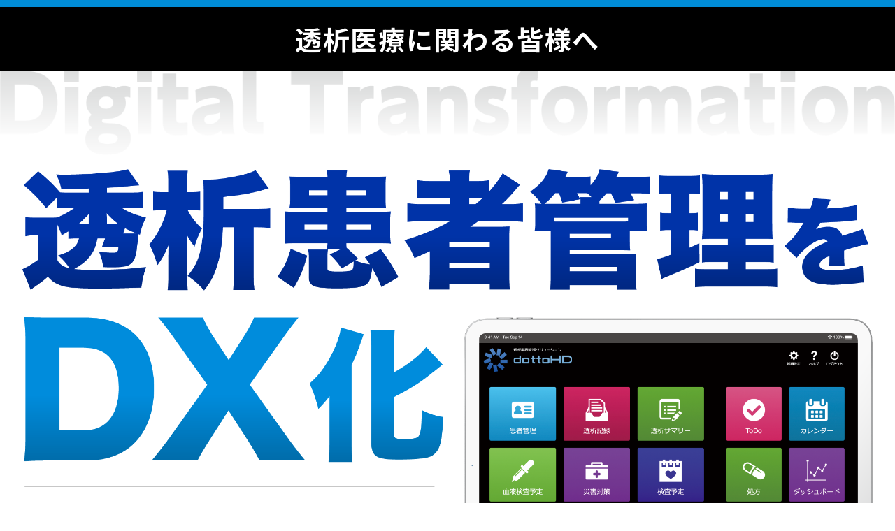

--- FILE ---
content_type: text/html
request_url: https://dottohd.com/
body_size: 51494
content:
<!DOCTYPE html>
<html lang="ja" prefix="og: http://ogp.me/ns#">
<head>
    <meta charset="utf-8">
    <meta http-equiv="X-UA-Compatible" content="IE=edge">
    <meta name="viewport" content="width=device-width, initial-scale=1.0">
    <title>dottoHD | 透析業務支援システム</title>
    <meta name="description" content="『dottoHD』 透析業務支援システム"/>
    <link rel="canonical" href="https://dottohd.com/" />
    <meta property="og:site_name" content="dottoHD | 透析業務支援システム" />
    <meta property="og:type" content="website" />
    <meta property="og:title" content="dottoHD | 透析業務支援システム" />
    <meta property="og:description" content="『dottoHD』 透析業務支援システム" />
    <meta property="og:url" content="https://dottohd.com/" />
    <meta name="twitter:card" content="summary" />
    <meta name="twitter:domain" content="dottohd.com" />
    <meta name="twitter:title" content="dottoHD | 透析業務支援システム" />
    <meta name="twitter:description" content="『dottoHD』 透析業務支援システム" />
    <link rel="stylesheet" href="style.css" media="all" />
    <!-- Start of zoho Code -->
    <script type="text/javascript" id="zsiqchat">var $zoho=$zoho || {};$zoho.salesiq = $zoho.salesiq || {widgetcode: "5c4d283a479535cdbb875e3ee0370438559dd01698906509d443f45a6d22cb6d", values:{},ready:function(){}};var d=document;s=d.createElement("script");s.type="text/javascript";s.id="zsiqscript";s.defer=true;s.src="https://salesiq.zoho.com/widget";t=d.getElementsByTagName("script")[0];t.parentNode.insertBefore(s,t);</script>
    <!-- End of zoho Code -->
    <!-- Global site tag (gtag.js) - Google Analytics -->
    <script async src="https://www.googletagmanager.com/gtag/js?id=G-WBRMLZB3SK"></script>
    <script>
    window.dataLayer = window.dataLayer || [];
    function gtag(){dataLayer.push(arguments);}
    gtag('js', new Date());

    gtag('config', 'G-WBRMLZB3SK');
</script>
<!-- Global site tag (gtag.js) - Google Analytics -->
</head>

<body>
    <div id="page" class="site">
        <header id="masthead" class="site-header">
            <div class="site-branding">
                <p class="center">透析医療に関わる皆様へ</p>
            </div><!-- .site-branding -->

            <nav id="site-navigation" class="main-navigation">
                <p class="contactBtn"><a href="#contact"><picture><source media="(max-width: 768px)" srcset="img/btn_contact_sp.png" />
                    <img src="img/btn_contact_pc.png" alt="資料請求・お問い合わせ" />
                </picture></a></p>
            </nav><!-- #site-navigation -->
        </header><!-- #masthead -->


        <main id="primary" class="site-main">
            <section class="kv">
                <h1 class="center"><img src="img/main.png" alt="透析患者管理をDX化 透析業務支援ソリューション dottoHD" /></h1>
                <div class="inner">
                    <picture><source media="(max-width: 768px)" srcset="img/main_sp.png" />
                        <img src="img/main_pc.png" alt="1.カンファレンスが楽になる 2.的確なアドバイスでコミュニケーション 3.業務効率が飛躍的にアップ" />
                    </picture>
                </div>
            </section>
            <section class="s01">
                <div class="inner">
                    <h2 class="ttl center">まずは動画で簡単チェック！</h2>
                    <div class="mvBox">
                        <iframe data-src="https://www.youtube.com/watch?v=i39MiKFVGW8"></iframe>
                    </div>
                </div>
            </section>

            <section class="s02">
                <h1 class="ttl center">他社との料金比較</h1>
                <div class="inner">
                    <figure><img src="img/s02_img01.png" alt="透析患者管理をDX化 透析業務支援ソリューション dottoHD &yen;2,000,000〜" />
                        <figcaption><h2 class="center"><span>IT導入補助金 対応済み</span></h2>
                            <h3 class="center"><span>50〜75</span>%<br><span>費用補助</span></h3>
                        </figcaption>
                    </figure>
                </div>
            </section>

            <section class="s03">
                <h1 class="ttl center"><span>〜 透析患者管理のDX化 〜</span>dottoHDが選ばれる特徴</h1>
                <div class="inner">
                    <ol>
                        <li>
                            <h2>患者管理をデータ化</h2>
                            <figure>
                                <img src="img/s03_img01.png" alt="画像：dottoHD画面" />
                                <figcaption>
                                    <p>基本となる患者データベースを集約して管理できます。履歴を蓄積してくことで、様々な活用が見込めます。<br>
                                        手書きの帳票からパソコンへの2度手間な転記作業をなくすことで業務効率を改善と、転記ミスなどヒューマンエラーを軽減します。
                                    </p>
                                </figcaption>
                            </figure>
                            <p class="box">機能一覧：<br>
                                患者基本情報・感染症情報・VA管理・透析条件・履歴情報・看護計画・検査管理・血液検査管理・処方箋・TODO・カレンダー・紹介状作成支援・透析サマリー作成支援・血液検査データ取込・統計調査作成支援
                            </p>
                        </li>
                        <li>
                            <h2>至適透析を見える化</h2>
                            <figure>
                                <img src="img/s03_img02.png" alt="画像：dottoHD画面" />
                                <figcaption>
                                    <p>血液検査データと透析データを元に自動で計算・解析します。グラフで経過を追いながら適切な透析条件を導きます。</p>
                                </figcaption>
                            </figure>
                            <p class="box">機能一覧：<br>
                                貧血関連・PCA関連9分割図・解析結果
                            </p>
                        </li>

                        <li>
                            <h2>フットケア機能</h2>
                            <figure>
                                <img src="img/s03_img03.png" alt="画像：dottoHD画面" />
                                <figcaption>
                                    <p>細かいチェック項目で透析患者さんの足を守ります。iPad で撮影することで、dottoHD が自動で画像比較。患者様にもビフォーアフターがわかりやすく、記録も蓄積もされるので、フットケアが楽になります。</p>
                                </figcaption>
                            </figure>
                            <p class="box">機能一覧：<br>
                                アセスメント・実施記録・リスク管理・指導計画・スケジュール管理・検査管理（ABI／SPP検査）・画像一管理
                            </p>
                        </li>

                        <li>
                            <h2>災害対策対応</h2>
                            <figure>
                                <img src="img/s03_img04.png" alt="画像：dottoHD画面" />
                                <figcaption>
                                    <p>災害時に適切な治療が受けられるよう、常に新しい情報を患者さんに提供できます。</p>
                                </figcaption>
                            </figure>
                        </li>
                    </ol>
                </div>
            </section>

            <section class="s04">
                <h1 class="ttl center"><span>〜 現場に聞いてみました 〜</span>実際に導入して良かった点</h1>

                <ol>
                    <li>
                        <div class="inner">
                            <figure>
                                <figcaption>
                                    <dl>
                                        <dt>カンファレンスが楽になる</dt>
                                        <dd>治療に必要な情報が集約されており、患者データを自動で解析・透析に特化した項目でグラフ化します。</dd>
                                    </dl>
                                </figcaption>
                                <img src="img/s04_1_img.png" alt="画像：dottoHD画面" />
                            </figure>
                        </div>
                    </li>

                    <li>
                        <div class="inner">
                            <figure>
                                <figcaption>
                                    <dl>
                                        <dt>的確なアドバイスでコミュニケーション</dt>
                                        <dd>フットケア画像やデータ、グラフなど患者さんと『視覚的』に情報共有しながらコミュニケーション。</dd>
                                    </dl>
                                </figcaption>
                                <img src="img/s04_2_img.png" alt="画像：dottoHD画面" />
                            </figure>
                        </div>
                    </li>

                    <li>
                        <div class="inner">
                            <figure>
                                <figcaption>
                                    <dl>
                                        <dt>業務効率が飛躍的にアップ</dt>
                                        <dd>転記の２度手間不要で業務効率アップ。ヒューマンエラーと、スタッフの負担を軽減。患者さんへのケア時間と気持ちの余裕を生み出します。</dd>
                                    </dl>
                                </figcaption>
                                <img src="img/s04_3_img.png" alt="画像：dottoHD画面" />
                            </figure>
                        </div>
                    </li>
                </ol>
            </div>
        </section>

        <section class="s05">
            <h1 class="ttl center"><span>dottoHDを導入された</span>お客様の声</h1>
            <div class="voice">

                <div class="inner">
                    <ul>
                        <li>
                            <strong>看護師　K.A.様</strong><br>
                            他社システムでは必要に応じて患者さんごとに治療データなどをまとめる必要がありましたが、dottoHD では患者さんのお名前で検索するだけで、これらのデータが瞬時にまとめて表示されます。<br>
                            患者さんごとの画面になるので、そのまま見てもらってコミュニケーションを取れるようになりました。
                        </li>

                        <li>
                            <strong>臨床工学技士　A.T.様</strong><br>
                            dottoHD を使うことで、患者様に関するすべての情報がボタン操作一つで表示できるのがすごい。<br>
                            iPadからも操作できるので、患者様との会話やドクターからの質問時にもすぐ見て答えられるので、手にメモをする必要がなくなりました。
                        </li>

                        <li>
                            <strong>看護師　M.Y.様</strong><br>
                            今まで Excel と紙の運用だったのが、dottoHD を使うことで透析条件や薬剤の透析記録への転記や変更漏れがなくなり、余裕をもって仕事にあたることができるようになりました。<br>
                            その結果、院内の業務改善が大きく進んだような気がします。
                        </li>

                        <li>
                            <strong>臨床工学技士　T.K.様</strong><br>
                            iPad を使った業務に抵抗があったけど実際に使ってみるととても便利ですね。しかもフットケアで iPad を使うと撮った写真をそのまま患者さんに見せることができるので、患者さんと一緒に病状について話ができるのはいいですね。
                        </li>
                    </ul>
                </div>
            </div>

            <h3 class="center">オプションでもっと便利に！</h3>
            <div class="inner">
                <ol>
                    <li>
                        <h2>お持ちの透析器とデータ連動</h2>
                        <figure>
                            <img src="img/s05_img01.png" alt="画像：dottoHD画面" />
                            <figcaption>
                                <p>今お持ちの、どの透析装置（透析コンソール）でも使用可能です。体重・問診・血圧・透析情報を透析器へ送信、透析中の血圧や透析後のデータも自動で取得。入力ミスや入力時間の二度手間を省きます。<br>
                                    <br>
                                    例）1日あたりベット24床を2クール計算とすると、業務時間を約140分も短縮することが可能に。
                                </p>
                            </figcaption>
                        </figure>
                        <p class="box">機能一覧：透析条件送信・測定値取得・透析コンソールとのデータ連携</p>
                    </li>
                    <li>
                        <h2>AI認証カメラによる体重計連携</h2>
                        <figure>
                            <img src="img/s05_img02.jpg" alt="画像：dottoHD画面" />
                            <figcaption>
                                <p>AI認証カメラにより体重測定業務も自動化。熱検知機能もあるので、万が一、コロナに感染していている患者様であった場合、看護師が立ち合うことなく、別の部屋に誘導することができます</p>
                            </figcaption>
                        </figure>
                    </li>
                </ol>
            </div>
        </section>

        <section class="s06">
            <h1 class="ttl center">よくあるご質問</h1>
            <div class="inner">
                <dl>
                    <dt><span>透析帳票について、自院に適した帳票にカスタマイズすることはできますか？</span></dt>
                    <dd>1帳票に限り、貴院でお使いの書式にカスタマイズさせていただきます。帳票が複数ある場合や納品後の更新は有償となりますがカスタマイズ可能です。なお、『dottoHD』にて管理・保有していない項目については対応致しかねます。</dd>
                    <dt><span>患者情報を扱うのでセキュリティ面が気になります</span></dt>
                    <dd>
                        あらかじめ登録されたスタッフだけが利用できるように、システムログイン時にはアカウントとパスワードが必須となります。また、Claris FileMaker Server 上にファイルをホストし、PC や iPad から接続するため、PC や iPad には情報は残りません。<br>
                        PC や iPad からの通信は、AES 256ビット暗号化がサポートされています。院内ネットワーク全体のセキュリティ対策について、不安をお持ちでしたらお気軽にご相談ください。最適なご提案をさせていただきます。
                    </dd>
                    <dt><span>レセコンとの連携は可能でしょうか？</span></dt>
                    <dd>日本医師会ORCA管理機構によるORCAとの連携が可能です。</dd>
                    <dt><span>電子カルテとの連携は可能でしょうか？</span></dt>
                    <dd>一般的に、電子カルテとの連携を実現するにあたっては、患者様の基本情報を電子カルテシステムと『dottoHD』間で受け渡しすることになります。基本情報を受け渡しするための連携機能の開発にはコストと時間が掛かりすぎることから、電子カルテと『dottoHD』を連携させる必要性はないと考えています。</dd>
                    <dt><span>導入後のサポートはどのように提供されるのでしょうか？</span></dt>
                    <dd>
                        原則として、リモートでのサポートとさせていただきます。<br>
                        サポート内容は、FileMaker Server 及び FileMaker のバージョンサポート、『dottoHD』の機能追加や修正をさせていただきます。また、毎年1月を目処に統計調査作成支援ツールをご提供いたします。また、無線LAN環境の構築・情報漏洩や不正アクセス対策なども含めたオールインワンサポートもお受けしております。院内環境に整備や改善についてもお気軽にご相談ください（別途有償となります）。
                    </dd>
                    <dt><span>体験版はありますか？</span></dt>
                    <dd>無料体験版をご用意しておりますので『dottoHD』の機能や操作を自由にお試しください（登録可能な患者数など一部制限がございます）。体験版をご希望の方はお問い合わせフォームから「デモ依頼」をお選びいただき、体験版ご希望の旨をお知らせください。</dd>
                </dl>
            </div>
        </section>

        <section id="contact">
            <h1 class="ttl center">資料請求・お問い合わせ</h1>
            <div class="inner">
                <!-- Note :
                - You can modify the font style and form style to suit your website.
                - Code lines with comments Do not remove this code are required for the form to work properly, make sure that you do not remove these lines of code.
                - The Mandatory check script can modified as to suit your business needs.
                - It is important that you test the modified form before going live.-->
                <div id='crmWebToEntityForm' class='zcwf_lblLeft crmWebToEntityForm'>

                    <script src='https://www.google.com/recaptcha/api.js' async defer></script>
                    <form action='https://crm.zoho.com/crm/WebToLeadForm' name=WebToLeads4966798000002776001 method='POST' onSubmit='javascript:document.charset="UTF-8"; return checkMandatory4966798000002776001()' accept-charset='UTF-8'>
                        <input type='text' style='display:none;' name='xnQsjsdp' value='62f4a4592eb1fff0eada0a6fd84338e08fa853c4b70ebfefc88358d4d2f07b2f'></input>
                        <input type='hidden' name='zc_gad' id='zc_gad' value=''></input>
                        <input type='text' style='display:none;' name='xmIwtLD' value='55ff4b579250a3a54a3c10abe6b15ac27700d5fa68522037282e0f7f9091e01c'></input>
                        <input type='text'  style='display:none;' name='actionType' value='TGVhZHM='></input>
                        <input type='text' style='display:none;' name='gasr' value='true'>
                        <input type='text' style='display:none;' name='returnURL' value='https&#x3a;&#x2f;&#x2f;dottohd.com&#x2f;thankyou.html' > </input>
                        <!-- Do not remove this code. -->
                        <style>
                        .zcwf_lblLeft .wfrm_fld_dpNn{display: none;}

                        #contact .zcwf_col_fld .zcwf_col_fld_slt {
                            font-size : 20px;
                            text-align : left;
                            width: 95%
                        }

                        .zcwf_row .privacy-policy {
                            padding: 6px;
                            border: 20px solid #ffffff;
                            border-right-width: 25px;
                            border-left-width: 25px;
                            border-left-width: 50px;
                            border-right-width: 50px;
                            color: #666666;
                            background-color: #FFFFFF;
                        }

                        .zcwf_row .privacy-policy section {
                            height: 200px;
                            padding: 10px 8px 20px;
                            border: 1px solid #CCCCCC;
                            font-size: 12px;
                            line-height: 20px;
                            overflow-y: scroll;
                        }

                        .zcwf_row .privacy-policy section h3 {
                            text-align: center;
                            font-size: 15px;
                        }

                        .zcwf_row .privacy-policy section .company {
                            margin: 12px;
                            text-align: right;
                        }

                        .zcwf_row .privacy-policy section p {
                            margin: 0 0 20px;
                        }

                        .zcwf_row .privacy-policy section dl dt {
                            font-weight: bold;
                        }

                        .zcwf_row .privacy-policy section dl dd {
                            margin: 0 0 15px 1.5em;
                        }

                        #contact .agreement {
                            margin: 20px 0 20px;
                            text-align: center;
                            font-size: 12px;
                            line-height: 12px;
                        }

                        #contact .zcwf_privacy.agreement {
                            width: auto;
                        }

                        #contact .zcwf_privacy input[type="checkbox"] {
                            width: 15px;
                            height: 15px;
                            float: none;
                        }

                        .dIB.vat {
                            width: 300px;
                            text-align: right;
                            float: left;
                        }

                        .dIB.zcwf_privacy_txt {
                            float: left;
                            width: 500px;
                            text-align: left;
                            padding: 3px 0px 0 5px;
                        }

                        .g-recaptcha div {margin: 0 auto;}

                        .zcwf_col_fld.col_recaptcha, .zcwf_col_fld.col_buttons {
                            border: none;
                            width: 100%;
                        }

                        .zcwf_col_lab.col_recaptcha, .zcwf_col_lab.col_buttons{
                            width: 0 !important;
                            margin: 0 !important;
                            padding: 0 !important;
                        }

                        .zcwf_col_fld.col_recaptcha, .zcwf_col_fld.col_buttons{
                            width: 100% !important;
                        }

                        @media screen and (max-width: 640px) {
                            .zcwf_row .privacy-policy {
                                border-right: 10px;
                                border-left: 10px;
                            }

                            #contact .agreement {
                                margin: 0 0 0.3rem;
                                padding: 0.2rem;
                                text-align: center;
                                color: #464444;
                                font-size: 0.32rem;
                                line-height: 0.52rem;
                            }

                            #contact .zcwf_privacy input[type="checkbox"] {
                                width: 20px;
                                height: 30px;
                            }

                            .dIB.vat {
                                width: 30px;
                            }

                            .dIB.zcwf_privacy_txt {
                                width: 90%;
                                font-size: 1.25rem;
                                line-height: 1.5rem;
                            }

                        }
                        </style>
                        <div class='zcwf_title'></div>
                        <div class='zcwf_row wfrm_fld_dpNn'>
                            <div class='zcwf_col_lab' style='font-size:12px; font-family: Arial;'><label for='Lead_Source'>&#x898b;&#x8fbc;&#x307f;&#x5ba2;&#x306e;&#x30c7;&#x30fc;&#x30bf;&#x5143;</label></div>
                            <div class='zcwf_col_fld'>
                                <select class='zcwf_col_fld_slt' id='Lead_Source' name='Lead Source'  >
                                    <option value='-選択してください-'>-選択してください-</option>
                                    <option value='&#x30b3;&#x30fc;&#x30dd;&#x30ec;&#x30fc;&#x30c8;&#x30b5;&#x30a4;&#x30c8;_&#x304a;&#x554f;&#x3044;&#x5408;&#x308f;&#x305b;'>&#x30b3;&#x30fc;&#x30dd;&#x30ec;&#x30fc;&#x30c8;&#x30b5;&#x30a4;&#x30c8;_&#x304a;&#x554f;&#x3044;&#x5408;&#x308f;&#x305b;</option>
                                    <option value='&#x30b3;&#x30fc;&#x30dd;&#x30ec;&#x30fc;&#x30c8;&#x30b5;&#x30a4;&#x30c8;_RPA'>&#x30b3;&#x30fc;&#x30dd;&#x30ec;&#x30fc;&#x30c8;&#x30b5;&#x30a4;&#x30c8;_RPA</option>
                                    <option value='Googlem&#x5e83;&#x544a;&#x7528;LP'>Googlem&#x5e83;&#x544a;&#x7528;LP</option>
                                    <option value='FileMaker_LP'>FileMaker_LP</option>
                                    <option selected value='dottohdHP_&#x304a;&#x554f;&#x3044;&#x5408;&#x308f;&#x305b;'>dottohdHP_&#x304a;&#x554f;&#x3044;&#x5408;&#x308f;&#x305b;</option>
                                    <option value='dottohd_&#x30c7;&#x30e2;'>dottohd_&#x30c7;&#x30e2;</option>
                                    <option value='dottohd_&#x30c0;&#x30a6;&#x30f3;&#x30ed;&#x30fc;&#x30c9;'>dottohd_&#x30c0;&#x30a6;&#x30f3;&#x30ed;&#x30fc;&#x30c9;</option>
                                    <option value='&#x898b;&#x7a4d;&#x540d;&#x4eba;HP_&#x304a;&#x554f;&#x3044;&#x5408;&#x308f;&#x305b;'>&#x898b;&#x7a4d;&#x540d;&#x4eba;HP_&#x304a;&#x554f;&#x3044;&#x5408;&#x308f;&#x305b;</option>
                                    <option value='&#x898b;&#x7a4d;&#x540d;&#x4eba;HP_&#x30c0;&#x30a6;&#x30f3;&#x30ed;&#x30fc;&#x30c9;'>&#x898b;&#x7a4d;&#x540d;&#x4eba;HP_&#x30c0;&#x30a6;&#x30f3;&#x30ed;&#x30fc;&#x30c9;</option>
                                </select>
                                <div class='zcwf_col_help'></div>
                            </div>
                        </div>
                        <div class='zcwf_row'>
                            <div class='zcwf_col_lab' style='font-size:12px; font-family: Arial;'>
                                <label for='LEADCF22'>お問い合わせ種別<span style='color:red;'>*</span></label>
                            </div>
                            <div class='zcwf_col_fld'>
                                <select class='zcwf_col_fld_slt' id='LEADCF22' name='LEADCF22'  >
                                    <option value='-選択してください-'>-選択してください-</option>
                                    <option value='&#x8cc7;&#x6599;&#x8acb;&#x6c42;'>&#x8cc7;&#x6599;&#x8acb;&#x6c42;</option>
                                    <option value='&#x30c7;&#x30e2;&#x4f9d;&#x983c;'>&#x30c7;&#x30e2;&#x4f9d;&#x983c;</option>
                                    <option value='&#x5c0e;&#x5165;&#x76f8;&#x8ac7;'>&#x5c0e;&#x5165;&#x76f8;&#x8ac7;</option>
                                    <option value='&#x305d;&#x306e;&#x4ed6;&#x304a;&#x554f;&#x3044;&#x5408;&#x308f;&#x305b;'>&#x305d;&#x306e;&#x4ed6;&#x304a;&#x554f;&#x3044;&#x5408;&#x308f;&#x305b;</option>
                                </select>
                                <div class='zcwf_col_help'>
                                </div>
                            </div>
                        </div>
                        <div class='zcwf_row'>
                            <div class='zcwf_col_lab' style='font-size:12px; font-family: Arial;'>
                                <label for='Company'>&#x7d44;&#x7e54;&#x540d;</label>
                            </div>
                            <div class='zcwf_col_fld'><input type='text' id='Company' name='Company' maxlength='200'></input>
                                <div class='zcwf_col_help'></div>
                            </div>
                        </div>
                        <div class='zcwf_row'>
                            <div class='zcwf_col_lab' style='font-size:12px; font-family: Arial;'>
                                <label for='LEADCF4'>&#x7d44;&#x7e54;&#x540d;&#x28;&#x30ab;&#x30ca;&#x29;</label>
                            </div>
                            <div class='zcwf_col_fld'>
                                <input type='text' id='LEADCF4' name='LEADCF4' maxlength='255'></input>
                                <div class='zcwf_col_help'></div>
                            </div>
                        </div>
                        <div class='zcwf_row'>
                            <div class='zcwf_col_lab' style='font-size:12px; font-family: Arial;'>
                                <label for='LEADCF2'>&#x90e8;&#x7f72;&#x540d;</label>
                            </div>
                            <div class='zcwf_col_fld'>
                                <input type='text' id='LEADCF2' name='LEADCF2' maxlength='255'></input>
                                <div class='zcwf_col_help'></div>
                            </div>
                        </div>
                        <div class='zcwf_row'>
                            <div class='zcwf_col_lab' style='font-size:12px; font-family: Arial;'>
                                <label for='Last_Name'>&#x59d3;<span style='color:red;'>*</span></label>
                            </div>
                            <div class='zcwf_col_fld'>
                                <input type='text' id='Last_Name' name='Last Name' maxlength='80'></input>
                                <div class='zcwf_col_help'></div>
                            </div>
                        </div>
                        <div class='zcwf_row'>
                            <div class='zcwf_col_lab' style='font-size:12px; font-family: Arial;'>
                                <label for='First_Name'>名<span style='color:red;'>*</span></label>
                            </div>
                            <div class='zcwf_col_fld'>
                                <input type='text' id='First_Name' name='First Name' maxlength='40'></input>
                                <div class='zcwf_col_help'></div>
                            </div>
                        </div>
                        <div class='zcwf_row'>
                            <div class='zcwf_col_lab' style='font-size:12px; font-family: Arial;'>
                                <label for='LEADCF1'>姓名(カナ)<span style='color:red;'>*</span></label>
                            </div>
                            <div class='zcwf_col_fld'>
                                <input type='text' id='LEADCF1' name='LEADCF1' maxlength='255'></input>
                                <div class='zcwf_col_help'></div>
                            </div>
                        </div>
                        <div class='zcwf_row'>
                            <div class='zcwf_col_lab' style='font-size:12px; font-family: Arial;'>
                                <label for='Phone'>&#x96fb;&#x8a71;&#x756a;&#x53f7;</label>
                            </div>
                            <div class='zcwf_col_fld'>
                                <input type='text' id='Phone' name='Phone' maxlength='30'></input>
                                <div class='zcwf_col_help'></div>
                            </div>
                        </div>
                        <div class='zcwf_row'>
                            <div class='zcwf_col_lab' style='font-size:12px; font-family: Arial;'>
                                <label for='Email'>メール<span style='color:red;'>*</span></label>
                            </div>
                            <div class='zcwf_col_fld'>
                                <input type='text' ftype='email' id='Email' name='Email' maxlength='100'></input>
                                <div class='zcwf_col_help'></div>
                            </div>
                        </div>
                        <div class='zcwf_row'>
                            <div class='zcwf_col_lab' style='font-size:12px; font-family: Arial;'>
                                <label for='LEADCF3'>&#x304a;&#x554f;&#x3044;&#x5408;&#x308f;&#x305b;&#x5185;&#x5bb9;</label>
                            </div>
                            <div class='zcwf_col_fld'>
                                <textarea id='LEADCF3' name='LEADCF3'></textarea>
                                <div class='zcwf_col_help'></div>
                            </div>
                        </div>
                        <div class='zcwf_row'>
                            <div class="privacy-policy">
                                <section class="scroll">
                                    <h3>当社の個人情報の取り扱いについて</h3>
                                    <p class="company">トップオフィスシステム株式会社</p>
                                    <p>当お問合せページにご入力いただく個人情報につきましては、下記の通りの取り扱いとさせていただきます。取り扱い内容につき、ご同意いただいた上で、ご提供下さい。<br>（JIS Q 15001:2017の規程に準拠した内容を表記しております。）</p>

                                    <dl>
                                        <dt>１．事業者の名称</dt>
                                        <dd>トップオフィスシステム株式会社</dd>

                                        <dt>２．個人情報保護管理者の氏名、所属、及び連絡先</dt>
                                        <dd>代表取締役　池田　栄司　　住所　大阪市西区江戸堀1-10-11　　電話　06-6447-0855(代)</dd>

                                        <dt>３．利用目的</dt>
                                        <dd>・当社に対するお問合せにお答えするため。<br>（上記の利用目的以外に利用することは、一切ございません。）</dd>

                                        <dt>４．個人情報の提供</dt>
                                        <dd>当社は、今回取得する個人情報につきまして、法令の定めなどにより、第三者に提供する場合があります。あらかじめ同意いただいた範囲を超えて、第三者に提供することはありません。</dd>

                                        <dt>５．個人情報の取り扱いを委託することについて</dt>
                                        <dd>当社は、前記３の利用目的を達成するために必要な範囲内で、当社の個人情報保護基準に合格した委託先に個人情報の取り扱いを委託することがあります。</dd>

                                        <dt>６．個人情報に関する本人の権利（利用目的の通知・開示・訂正・追加・削除・利用又は提供の拒否等）</dt>
                                        <dd>個人情報保護法、JIS Q 15001:2017に定められた開示等のご本人の権利を行使される場合は、法、及びＪＩＳ規格の定めるところに従って、適切に対応いたします。開示等のお取り扱いに関しては、当社ＷＥＢサイトをご覧頂くか、下記窓口にお問合せ下さい。<br>
                                            （開示等のご請求窓口）<br>
                                            トップオフィスシステム株式会社　　個人情報に関するお問合せ窓口<br>
                                            住所　大阪市西区江戸堀1-10-11　電話　06-6447-0855(代)
                                        </dd>

                                        <dt>７．ご本人が個人情報を提供することの任意性及び当該情報を提供しなかった場合にご本人に生じる結果</dt>
                                        <dd>個人情報をご提供いただくことは、ご本人の任意です。しかし連絡先に関する情報をご提供いただけない場合には、お問合せにお答えできない場合がございます。あらかじめご承知おきください。</dd>

                                        <dt>８．ご提供いただいた個人情報の取り扱い</dt>
                                        <dd>当社では、ご提供いただいた個人情報を、JIS Q15001:2017に準拠した個人情報保護マネジメントシステムにより、漏洩・紛失などが無いよう安全管理策を実施し、適切に取扱います。</dd>

                                        <dt>９．クッキーの利用について</dt>
                                        <dd>当社ＷＥＢサイトでは、クッキーを利用していますが、これによりお客様の個人情報を取得することはございません。</dd>
                                    </dl>
                                </section>
                            </div>
                            <div class='zcwf_row' style="background:none;">
                                <div class='zcwf_privacy agreement'>
                                    <div class='dIB vat' align='left'>
                                        <div class='displayPurpose  f13'>
                                            <label class='newCustomchkbox-md dIB w100per'>
                                                <input autocomplete='off' id='privacyTool4966798000002776001' type='checkbox' name='privacyTool' onclick='disableErr4966798000002776001()'>
                                            </label>
                                        </div>
                                    </div>
                                    <div class='dIB zcwf_privacy_txt' >上記の内容を確認し、御社に私の個人情報を提供することに同意します。
                                    </div>
                                    <div  id='privacyErr4966798000002776001' style='font-size:12px;color:red;padding-left: 5px;visibility:hidden;'>この内容に同意できることをご確認ください：</div>
                                </div>
                            </div>
                            <div class='zcwf_row'>
                                <div class='zcwf_col_lab col_recaptcha'></div>
                                <div class='zcwf_col_fld col_recaptcha'>
                                    <div class='g-recaptcha' data-sitekey='6LenuE4dAAAAAELILO_OY5eMNtN2usP5eOTnqZBU' data-theme='light' data-callback='rccallback4966798000002776001' captcha-verified='false' id='recap4966798000002776001'></div>
                                    <div  id='recapErr4966798000002776001' style='font-size:12px;color:red;visibility:hidden;'>キャプチャによる認証に失敗しました。もう一度お試しください。</div>
                                </div>
                            </div>
                            <div class='zcwf_row' style="background:none;">
                                <div class='zcwf_col_lab col_buttons'></div>
                                <div class='zcwf_col_fld col_buttons'>
                                    <input type='submit' id='formsubmit' class='formsubmit zcwf_button' value='&#x304a;&#x554f;&#x3044;&#x5408;&#x308f;&#x305b;&#x3092;&#x9001;&#x4fe1;' title='&#x304a;&#x554f;&#x3044;&#x5408;&#x308f;&#x305b;&#x3092;&#x9001;&#x4fe1;'>
                                    <input type='reset' class='zcwf_button' name='reset' value='&#x30ea;&#x30bb;&#x30c3;&#x30c8;' title='&#x30ea;&#x30bb;&#x30c3;&#x30c8;'>
                                </div>
                            </div>
                            <script>
                            function privacyAlert4966798000002776001()
                            {
                                var privacyTool = document.getElementById('privacyTool4966798000002776001');
                                var privacyErr = document.getElementById('privacyErr4966798000002776001');
                                if(privacyTool !=undefined && !privacyTool.checked )
                                {
                                    privacyErr.style.visibility='visible';
                                    privacyTool.focus();
                                    return false;
                                }
                                return true;
                            }
                            function disableErr4966798000002776001()
                            {
                                var privacyTool = document.getElementById('privacyTool4966798000002776001');
                                var privacyErr = document.getElementById('privacyErr4966798000002776001');
                                if(privacyTool !=undefined && privacyTool.checked && privacyErr !=undefined )
                                {
                                    privacyErr.style.visibility='hidden';
                                }
                            }

                            /* Do not remove this code. */
                            function rccallback4966798000002776001()
                            {
                                if(document.getElementById('recap4966798000002776001')!=undefined){
                                    document.getElementById('recap4966798000002776001').setAttribute('captcha-verified',true);
                                }
                                if(document.getElementById('recapErr4966798000002776001')!=undefined && document.getElementById('recapErr4966798000002776001').style.visibility == 'visible' ){
                                    document.getElementById('recapErr4966798000002776001').style.visibility='hidden';
                                }
                            }
                            function reCaptchaAlert4966798000002776001()
                            {
                                var recap = document.getElementById('recap4966798000002776001');
                                if( recap !=undefined && recap.getAttribute('captcha-verified') == 'false')
                                {
                                    document.getElementById('recapErr4966798000002776001').style.visibility='visible';
                                    return false;
                                }
                                return true;
                            }
                            function validateEmail4966798000002776001()
                            {
                                var form = document.forms['WebToLeads4966798000002776001'];
                                var emailFld = form.querySelectorAll('[ftype=email]');
                                var i;
                                for (i = 0; i < emailFld.length; i++)
                                {
                                    var emailVal = emailFld[i].value;
                                    if((emailVal.replace(/^\s+|\s+$/g, '')).length!=0 )
                                    {
                                        var atpos=emailVal.indexOf('@');
                                        var dotpos=emailVal.lastIndexOf('.');
                                        if (atpos<1 || dotpos<atpos+2 || dotpos+2>=emailVal.length)
                                        {
                                            alert('有効なメールアドレスを入力してください。 ');
                                            emailFld[i].focus();
                                            return false;
                                        }
                                    }
                                }
                                return true;
                            }

                            function checkMandatory4966798000002776001() {
                                var mndFileds = new Array('LEADCF22','Last Name','First Name','LEADCF1','Email');
                                var fldLangVal = new Array('お問い合わせ種別','姓','名','姓名(カナ)','メール');
                                for(i=0;i<mndFileds.length;i++) {
                                    var fieldObj=document.forms['WebToLeads4966798000002776001'][mndFileds[i]];
                                    if(fieldObj) {
                                        if (((fieldObj.value).replace(/^\s+|\s+$/g, '')).length==0) {
                                            if(fieldObj.type =='file')
                                            {
                                                alert('アップロードするファイルを選択してください。');
                                                fieldObj.focus();
                                                return false;
                                            }
                                            alert(fldLangVal[i] +' は入力必須です。');
                                            fieldObj.focus();
                                            return false;
                                        }  else if(fieldObj.nodeName=='SELECT') {
                                            if(fieldObj.options[fieldObj.selectedIndex].value=='-選択してください-') {
                                                alert(fldLangVal[i] +' は入力必須です。');
                                                fieldObj.focus();
                                                return false;
                                            }
                                        } else if(fieldObj.type =='checkbox'){
                                            if(fieldObj.checked == false){
                                                alert('Please accept  '+fldLangVal[i]);
                                                fieldObj.focus();
                                                return false;
                                            }
                                        }
                                        try {
                                            if(fieldObj.name == 'Last Name') {
                                                name = fieldObj.value;
                                            }
                                        } catch (e) {}
                                    }
                                }
                                if(!validateEmail4966798000002776001()){return false;}

                                if(!privacyAlert4966798000002776001()){return false;}

                                if(!reCaptchaAlert4966798000002776001()){return false;}
                                document.querySelector('.crmWebToEntityForm .formsubmit').setAttribute('disabled', true);
                            }

                            function tooltipShow4966798000002776001(el){
                                var tooltip = el.nextElementSibling;
                                var tooltipDisplay = tooltip.style.display;
                                if(tooltipDisplay == 'none'){
                                    var allTooltip = document.getElementsByClassName('zcwf_tooltip_over');
                                    for(i=0; i<allTooltip.length; i++){
                                        allTooltip[i].style.display='none';
                                    }
                                    tooltip.style.display = 'block';
                                }else{
                                    tooltip.style.display='none';
                                }
                            }
                            </script>
                        </form>
                    </div>
                </div>
            </section>
        </main><!-- #main -->


        <footer id="colophon" class="site-footer">
            <div class="site-info">
                <div class="inner">
                    <p class="comName center">トップオフィスシステム株式会社</p>
                    <address class="center">
                        〒550-0002　大阪市西区江戸堀1−10−11<br>
                        Email: <a href="mailto:info@topoffice.co.jp">info@topoffice.co.jp</a><br>
                        Phone: <a href="tel:06-6447-0855">06-6447-0855</a><br>
                    </address>
                    <p class="center"><a href="https://www.topoffice.co.jp/privacy.html" target="_blank"><span>プライバシーポリシーについて</span></a></p>
                    <p class="copyright center">Claris、クラリス、Claris Connect、Clarisロゴ、FileMaker、ファイルメーカー、FileMaker Cloud、FileMaker Go、FileMaker Pro、<br>FileMaker Server、FileMaker WebDirect およびファイルフォルダのロゴは、<br>米国およびその他の国におけるClaris International Inc. の登録商標です。<br>サイト上にあるその他すべての第三者の商標は該当する所有者の財産です。</p>
                    <p class="copyright center">Copyright(C) <span class="year">2012</span> TOP OFFICE SYSTEM Co.Ltd. <br class="pc-hidden">All Rights Reserved.</p>
                </div>
                <p class="pagetop"><a href="#"><img src="img/pagetop.png" alt="▲PAGE TOP"></a></p>
            </div><!-- .site-info -->
            <p class="pagetop"><img src=""</p>
        </footer><!-- #colophon -->
    </div><!-- #page -->

    <script src="https://cdnjs.cloudflare.com/ajax/libs/jquery/3.6.0/jquery.min.js"></script>
    <script src="https://cdnjs.cloudflare.com/ajax/libs/iScroll/5.2.0/iscroll.min.js"></script>
    <script src="js/inview.js"></script>
    <script src="js/function.js"></script>

</body>
</html>


--- FILE ---
content_type: text/html; charset=utf-8
request_url: https://www.google.com/recaptcha/api2/anchor?ar=1&k=6LenuE4dAAAAAELILO_OY5eMNtN2usP5eOTnqZBU&co=aHR0cHM6Ly9kb3R0b2hkLmNvbTo0NDM.&hl=en&v=naPR4A6FAh-yZLuCX253WaZq&theme=light&size=normal&anchor-ms=20000&execute-ms=15000&cb=2jbtjflhv4po
body_size: 45699
content:
<!DOCTYPE HTML><html dir="ltr" lang="en"><head><meta http-equiv="Content-Type" content="text/html; charset=UTF-8">
<meta http-equiv="X-UA-Compatible" content="IE=edge">
<title>reCAPTCHA</title>
<style type="text/css">
/* cyrillic-ext */
@font-face {
  font-family: 'Roboto';
  font-style: normal;
  font-weight: 400;
  src: url(//fonts.gstatic.com/s/roboto/v18/KFOmCnqEu92Fr1Mu72xKKTU1Kvnz.woff2) format('woff2');
  unicode-range: U+0460-052F, U+1C80-1C8A, U+20B4, U+2DE0-2DFF, U+A640-A69F, U+FE2E-FE2F;
}
/* cyrillic */
@font-face {
  font-family: 'Roboto';
  font-style: normal;
  font-weight: 400;
  src: url(//fonts.gstatic.com/s/roboto/v18/KFOmCnqEu92Fr1Mu5mxKKTU1Kvnz.woff2) format('woff2');
  unicode-range: U+0301, U+0400-045F, U+0490-0491, U+04B0-04B1, U+2116;
}
/* greek-ext */
@font-face {
  font-family: 'Roboto';
  font-style: normal;
  font-weight: 400;
  src: url(//fonts.gstatic.com/s/roboto/v18/KFOmCnqEu92Fr1Mu7mxKKTU1Kvnz.woff2) format('woff2');
  unicode-range: U+1F00-1FFF;
}
/* greek */
@font-face {
  font-family: 'Roboto';
  font-style: normal;
  font-weight: 400;
  src: url(//fonts.gstatic.com/s/roboto/v18/KFOmCnqEu92Fr1Mu4WxKKTU1Kvnz.woff2) format('woff2');
  unicode-range: U+0370-0377, U+037A-037F, U+0384-038A, U+038C, U+038E-03A1, U+03A3-03FF;
}
/* vietnamese */
@font-face {
  font-family: 'Roboto';
  font-style: normal;
  font-weight: 400;
  src: url(//fonts.gstatic.com/s/roboto/v18/KFOmCnqEu92Fr1Mu7WxKKTU1Kvnz.woff2) format('woff2');
  unicode-range: U+0102-0103, U+0110-0111, U+0128-0129, U+0168-0169, U+01A0-01A1, U+01AF-01B0, U+0300-0301, U+0303-0304, U+0308-0309, U+0323, U+0329, U+1EA0-1EF9, U+20AB;
}
/* latin-ext */
@font-face {
  font-family: 'Roboto';
  font-style: normal;
  font-weight: 400;
  src: url(//fonts.gstatic.com/s/roboto/v18/KFOmCnqEu92Fr1Mu7GxKKTU1Kvnz.woff2) format('woff2');
  unicode-range: U+0100-02BA, U+02BD-02C5, U+02C7-02CC, U+02CE-02D7, U+02DD-02FF, U+0304, U+0308, U+0329, U+1D00-1DBF, U+1E00-1E9F, U+1EF2-1EFF, U+2020, U+20A0-20AB, U+20AD-20C0, U+2113, U+2C60-2C7F, U+A720-A7FF;
}
/* latin */
@font-face {
  font-family: 'Roboto';
  font-style: normal;
  font-weight: 400;
  src: url(//fonts.gstatic.com/s/roboto/v18/KFOmCnqEu92Fr1Mu4mxKKTU1Kg.woff2) format('woff2');
  unicode-range: U+0000-00FF, U+0131, U+0152-0153, U+02BB-02BC, U+02C6, U+02DA, U+02DC, U+0304, U+0308, U+0329, U+2000-206F, U+20AC, U+2122, U+2191, U+2193, U+2212, U+2215, U+FEFF, U+FFFD;
}
/* cyrillic-ext */
@font-face {
  font-family: 'Roboto';
  font-style: normal;
  font-weight: 500;
  src: url(//fonts.gstatic.com/s/roboto/v18/KFOlCnqEu92Fr1MmEU9fCRc4AMP6lbBP.woff2) format('woff2');
  unicode-range: U+0460-052F, U+1C80-1C8A, U+20B4, U+2DE0-2DFF, U+A640-A69F, U+FE2E-FE2F;
}
/* cyrillic */
@font-face {
  font-family: 'Roboto';
  font-style: normal;
  font-weight: 500;
  src: url(//fonts.gstatic.com/s/roboto/v18/KFOlCnqEu92Fr1MmEU9fABc4AMP6lbBP.woff2) format('woff2');
  unicode-range: U+0301, U+0400-045F, U+0490-0491, U+04B0-04B1, U+2116;
}
/* greek-ext */
@font-face {
  font-family: 'Roboto';
  font-style: normal;
  font-weight: 500;
  src: url(//fonts.gstatic.com/s/roboto/v18/KFOlCnqEu92Fr1MmEU9fCBc4AMP6lbBP.woff2) format('woff2');
  unicode-range: U+1F00-1FFF;
}
/* greek */
@font-face {
  font-family: 'Roboto';
  font-style: normal;
  font-weight: 500;
  src: url(//fonts.gstatic.com/s/roboto/v18/KFOlCnqEu92Fr1MmEU9fBxc4AMP6lbBP.woff2) format('woff2');
  unicode-range: U+0370-0377, U+037A-037F, U+0384-038A, U+038C, U+038E-03A1, U+03A3-03FF;
}
/* vietnamese */
@font-face {
  font-family: 'Roboto';
  font-style: normal;
  font-weight: 500;
  src: url(//fonts.gstatic.com/s/roboto/v18/KFOlCnqEu92Fr1MmEU9fCxc4AMP6lbBP.woff2) format('woff2');
  unicode-range: U+0102-0103, U+0110-0111, U+0128-0129, U+0168-0169, U+01A0-01A1, U+01AF-01B0, U+0300-0301, U+0303-0304, U+0308-0309, U+0323, U+0329, U+1EA0-1EF9, U+20AB;
}
/* latin-ext */
@font-face {
  font-family: 'Roboto';
  font-style: normal;
  font-weight: 500;
  src: url(//fonts.gstatic.com/s/roboto/v18/KFOlCnqEu92Fr1MmEU9fChc4AMP6lbBP.woff2) format('woff2');
  unicode-range: U+0100-02BA, U+02BD-02C5, U+02C7-02CC, U+02CE-02D7, U+02DD-02FF, U+0304, U+0308, U+0329, U+1D00-1DBF, U+1E00-1E9F, U+1EF2-1EFF, U+2020, U+20A0-20AB, U+20AD-20C0, U+2113, U+2C60-2C7F, U+A720-A7FF;
}
/* latin */
@font-face {
  font-family: 'Roboto';
  font-style: normal;
  font-weight: 500;
  src: url(//fonts.gstatic.com/s/roboto/v18/KFOlCnqEu92Fr1MmEU9fBBc4AMP6lQ.woff2) format('woff2');
  unicode-range: U+0000-00FF, U+0131, U+0152-0153, U+02BB-02BC, U+02C6, U+02DA, U+02DC, U+0304, U+0308, U+0329, U+2000-206F, U+20AC, U+2122, U+2191, U+2193, U+2212, U+2215, U+FEFF, U+FFFD;
}
/* cyrillic-ext */
@font-face {
  font-family: 'Roboto';
  font-style: normal;
  font-weight: 900;
  src: url(//fonts.gstatic.com/s/roboto/v18/KFOlCnqEu92Fr1MmYUtfCRc4AMP6lbBP.woff2) format('woff2');
  unicode-range: U+0460-052F, U+1C80-1C8A, U+20B4, U+2DE0-2DFF, U+A640-A69F, U+FE2E-FE2F;
}
/* cyrillic */
@font-face {
  font-family: 'Roboto';
  font-style: normal;
  font-weight: 900;
  src: url(//fonts.gstatic.com/s/roboto/v18/KFOlCnqEu92Fr1MmYUtfABc4AMP6lbBP.woff2) format('woff2');
  unicode-range: U+0301, U+0400-045F, U+0490-0491, U+04B0-04B1, U+2116;
}
/* greek-ext */
@font-face {
  font-family: 'Roboto';
  font-style: normal;
  font-weight: 900;
  src: url(//fonts.gstatic.com/s/roboto/v18/KFOlCnqEu92Fr1MmYUtfCBc4AMP6lbBP.woff2) format('woff2');
  unicode-range: U+1F00-1FFF;
}
/* greek */
@font-face {
  font-family: 'Roboto';
  font-style: normal;
  font-weight: 900;
  src: url(//fonts.gstatic.com/s/roboto/v18/KFOlCnqEu92Fr1MmYUtfBxc4AMP6lbBP.woff2) format('woff2');
  unicode-range: U+0370-0377, U+037A-037F, U+0384-038A, U+038C, U+038E-03A1, U+03A3-03FF;
}
/* vietnamese */
@font-face {
  font-family: 'Roboto';
  font-style: normal;
  font-weight: 900;
  src: url(//fonts.gstatic.com/s/roboto/v18/KFOlCnqEu92Fr1MmYUtfCxc4AMP6lbBP.woff2) format('woff2');
  unicode-range: U+0102-0103, U+0110-0111, U+0128-0129, U+0168-0169, U+01A0-01A1, U+01AF-01B0, U+0300-0301, U+0303-0304, U+0308-0309, U+0323, U+0329, U+1EA0-1EF9, U+20AB;
}
/* latin-ext */
@font-face {
  font-family: 'Roboto';
  font-style: normal;
  font-weight: 900;
  src: url(//fonts.gstatic.com/s/roboto/v18/KFOlCnqEu92Fr1MmYUtfChc4AMP6lbBP.woff2) format('woff2');
  unicode-range: U+0100-02BA, U+02BD-02C5, U+02C7-02CC, U+02CE-02D7, U+02DD-02FF, U+0304, U+0308, U+0329, U+1D00-1DBF, U+1E00-1E9F, U+1EF2-1EFF, U+2020, U+20A0-20AB, U+20AD-20C0, U+2113, U+2C60-2C7F, U+A720-A7FF;
}
/* latin */
@font-face {
  font-family: 'Roboto';
  font-style: normal;
  font-weight: 900;
  src: url(//fonts.gstatic.com/s/roboto/v18/KFOlCnqEu92Fr1MmYUtfBBc4AMP6lQ.woff2) format('woff2');
  unicode-range: U+0000-00FF, U+0131, U+0152-0153, U+02BB-02BC, U+02C6, U+02DA, U+02DC, U+0304, U+0308, U+0329, U+2000-206F, U+20AC, U+2122, U+2191, U+2193, U+2212, U+2215, U+FEFF, U+FFFD;
}

</style>
<link rel="stylesheet" type="text/css" href="https://www.gstatic.com/recaptcha/releases/naPR4A6FAh-yZLuCX253WaZq/styles__ltr.css">
<script nonce="s5foHMtjJnKWL0pmLQhIew" type="text/javascript">window['__recaptcha_api'] = 'https://www.google.com/recaptcha/api2/';</script>
<script type="text/javascript" src="https://www.gstatic.com/recaptcha/releases/naPR4A6FAh-yZLuCX253WaZq/recaptcha__en.js" nonce="s5foHMtjJnKWL0pmLQhIew">
      
    </script></head>
<body><div id="rc-anchor-alert" class="rc-anchor-alert"></div>
<input type="hidden" id="recaptcha-token" value="[base64]">
<script type="text/javascript" nonce="s5foHMtjJnKWL0pmLQhIew">
      recaptcha.anchor.Main.init("[\x22ainput\x22,[\x22bgdata\x22,\x22\x22,\[base64]/[base64]/MjU1Ok4/NToyKSlyZXR1cm4gZmFsc2U7cmV0dXJuKHE9eShtLChtLnBmPUssTj80MDI6MCkpLFYoMCxtLG0uUyksbS51KS5wdXNoKFtxVSxxLE4/[base64]/[base64]/[base64]/[base64]/[base64]/[base64]/[base64]\\u003d\\u003d\x22,\[base64]\\u003d\\u003d\x22,\[base64]/woNMw4JBJjMuw6/DiMKuUjPDniguwq/[base64]/DpVnDrcOwScOQw6/[base64]/wpzCmcOow6vDli7DtsOYw6bChmYSOgPCmcOCw7d8YsOrw6xOw4fCoSRvw5FNQ3NhKMOLwpdvwpDCt8Kmw5R+f8KAJ8OLecKlPGxPw64jw5/CnMO+w4/CsU7CnWh4aF0mw5rCnRUtw79bPMKVwrB+dMOGKRdXXEAlWsKuwrrChBwxOMKZwqp9WsOeP8K0wpDDk1ksw4/CvsKlwrdww50TS8OXwpzCvxrCncKZwrHDhMOOUsKmejfDiQbCgCPDhcKNwp/Cs8Oxw7Rywrs+w5fDj1DCtMOAwqjCm17DqsKYO04CwqMLw4pOV8KpwrYhbMKKw6TDhTrDjHfDhTY5w4NKwqrDvRrDmsKlb8OawozClcKWw6UYbkPDpyZnwqxLwrlfwoJAw4pQLcKCNSDCmcKJw6/Co8KiZUhswpV/bg10w7PDsHPCpHAeQcOWKVPDvH3DtcK8wo7DmyMhw6zDvMKsw58kXcKPwpfDmk3DjHXDujIVwobDll3Du18EP8OVEsOkwrfCpQjDjhTDqMKtwoR8wqZ/[base64]/[base64]/[base64]/CuhzDu2QZJsKaQMKYwozCpyvDo1rDq8KCQBLDpsKTOcObwrjDr8KSd8OfN8KGw4ABP2Ehw6fDtWXDssKZw7vCiy/CnlLDljNswrLCrsOpwqwuYcOKw4vCojbCgMO1KhrDuMO7wqclRhNTDMKIFxFmw71/OcOgw4rCiMKGKsKZw7TCkcKLwpDCvgx2wqxPwqcEw6HCisOcRnTCtHvCocKlQRsXwohHwpRlKMKScDUTwqvCrMOnw6UwIFsoW8KsGMO9UsKKOQoLw7gbw6J7R8K7ScOWIMOQTMOrw6p3w4fDtsK+w7/CsGk+OMKMw70Pw6zCl8KdwpoQwppjInlnZsOxw54MwrU+Cx/[base64]/DlsKQwpzDvsOOwrx+LA3Cg25SwoMCFsOzwoPCu1B9JGfCn8KjGMOuLi8Zw4DCsQ3CnkhOw75dw77ChsOBSjdsP2ZSbsKFBMKob8K/wp3ChMOfwo9BwrEEW1nCgcOAeAQzwpTDk8KgSQQoZcK+KlTCgX8NwpMqE8OfwrIjwpBwJ1RBCFwaw5UJIcK1w43DrD0/[base64]/CvTg8KsKrGcO2woPCi8OfwoHCpAfChMKcwpt6BsOzwoFlw6TCkkHCvHLDm8KrOVXCjkDCsMKuDEzDjcKjw4TDv3wZBcOmZ1LDg8Kye8KOccKuwolDwr1OwqjDjMK3w5/[base64]/[base64]/w5ZTVV7CnmLDrcKNaULCsAYJMRbDmnnDgMODw7oVXS1pJcObw6rDrGd8wrzCqsO8wqwCwqZ7w4oTwrEaLsODwpfCjcOdw6ELSARhd8KvbkLClcK2UcK4w58DwpMvw41pGnY8wp3DssKXw6/Csglyw7BTwrFDw4sWwo3CvHjCqifDs8KoaFbCisOKdS7Cu8KGDjbDmsOmaCJyJFFMwo7DkysNwpQfw6FCw4gjw50XdDXCrTlWH8KHwrrCtsOHY8KfajzDhGUIw78lwrTCqsOPY1ltw6TDgMK0JG/DssKQw7TCmjbDlsKXwrExNsKIw612Zy7DksKcwpzDshHCiDHDj8OiAGTCpcO8V2LDrsKfw7QgwrnCphRdwpbCm3XDkh3Dn8OYw5DDmUwZwrjDrsKOwp/CgVfCuMKzwr7DisObJ8KMOyAVAcKbf0ZDEwEKw6hEw6/DkTDCtnrDvcO1GwPDpwjCs8KaCMK6w4zChcO2w7AXw6PDjX7CkUkXZmYzw7/Dp1rDoMOmw47DtMKmJsOzw6U2FANQwrE7AwFwETtZM8ObFTfCpsK7RhI6wqUzw4nDr8K4DsK3bGHDlC5Dw6ZUcHjClCMVXMO7w7TDiGHCt0dgd8O0dSpuwojDlz0/w5g3bsOowqjCmMOzAcOew4HCgFHDt3YAwr1jwpbDhsOXwrh/OsKgw57DjcKFw6YvIMK3esO+MEPCkDzCscKaw5BRUsOyGcKyw7N4EcK2wo7CjEkhwrzDpX7CkFgrUHwIw4wjIMOhw4/CuVzCisO7wq7CjlExDcOdTcK2IHPDuRvCtR8sWC7Dn0l/[base64]/Cv8KGesKrw4Y0QQQgTsKYw7B4CUnDv8OPDMKCw5rDrU8zdAzChRUEwqRMwqPDhSTCh2QhwojDs8OjwpUZwq7DojURGsKsRVwZwp9KQcK5YQfCs8KIZSzDmn4gwrFKVcKkLsOmwpo/b8K+dnvCmn57wqtUwrR+SQQWU8K3McOEwplQWMKDQ8OhYEgrwrDDmhfDjcKfw41NLX0kVREFw4XDocO1w4jCgcOXWnjDn2BCcMOQw6IsfsObw4HCrhIiw5DCpcKUOAJgwqwEe8O1KsKXwrp7KAjDmWdFL8OaLwjCmcKBNcKBZnXDgmrDqsOIVRJNw4ZXwrHClw/CpQvCgRzCvcORwpLCisKaO8KZw51+FsO+w6YIwqdLSsOvCh/CmgA6wqDDp8Kew6nDknbCg1jCtRxCNsOzbcKlEBXDqsOCw4w0w70nWhXCoSHCpsKgwrnCjsKAwqrDjMKEwrTDhVbDrSNEBQ/[base64]/DkMOdGcKJw6J6wpbCgwrCuEHDq8O/LBTDkMKzf8Kmw47CmWppNizChcOHPgPCkC1SwrrDjsOyUz7DqsOPwpFDw7VDIcOmGcKpXSjCgG7ClhMzw7dmPl/CrMKfw7HCtcONw7LDmcORw5k7w7FWwojCs8OowpTChcO+w4Izw7nCoEjCo05jworDv8Klw4TCmsOqwp3Dv8OuOUfCpMOqW00GdcO2L8KnKzPCiMKzwqtpw4/Cs8OpwqvDtBwCQMKRAsOiwrnCqcKsbgzCohoDw5/DucOmw7fCncKywrh+w4UawoHCg8O/w4DDocOYWcKzcGPDmsKnM8KkamnDocOiKGbCnMOpfUrCp8O2U8KiasKSwpkUw49JwqRvw6bCvGrCuMOQC8Krw4nDoiHDuigGOhrCsXAweUrDqiDDj0LDmRvDp8Kww65Cw7PCjsOhwqYiw5AkXSo+wogqSsOSa8O3IcKQwo8DwrdNw7/[base64]/Dvghawqwcw7/Cn8OZIB4+acOLQD3DjC/CoENZIw01wqZzwq/Cgg3Dgi/DkFpuwpDCgG3DgHdfwpQUwr/CrSHDiMKew6IzV1M5G8OBw5fCtMObwrXDgMOUwpjDpT0lccOMw5xSw7XDo8KPKRFcwqDDuE0nR8KHw7zCvcO2FcO/wq5sdcObAsKPSEhTw5YsU8O0w7zDm1DCocOoYGQVSBo+w7PDmTZ7wrPCtTBzRcKmwo9HVcOtw6bDvlLDicO5wpjDshZJLDPDj8KePUfDl0pFPzXDoMOYwo7Dn8OHwobCihLCmsKSCSXCnMKaw4kcw4nCoz1iw6c+QsKuYsOlw6/DuMO9Yh5tw5/Ch1ULfAYheMOYw6QQa8OTwqrDmgnDiStaT8OiIC/CocOPwpzDlsKxwoTDlxhDcxxxW34jRcKgwqlDH1zDqMKmXsKlS2XDkE3DuxDDlMKjw6zCiDfDrcK4wrzCssOQPcOHJcOiB0/[base64]/CvsKIXMODw7/DnMODWlvCp3bDpUfDvsKBA8O8OcKMa8Oiwrg7HsOMwqHCmsORQCrCnDY+wqfCiA0vwqdyw6jDicKww4QQKcOkwr/Dml/DsWTDnMKTLUYiRMO2w4DDhcK1MW1Fw6bDncKQwpdAFcOiw4/Dm11Xw5bDvwVpwqzCiDhlwqgTPcKQwooIw79obsONbUXCnwtAJMKdwpTCocKTw77CmMOYwrBrVxHCgMONwpXCozdsVMOJw7Jsb8O2w4NXaMOlw4DDhiBiw4ArwqTDjiNbW8KQwq7CvcKjC8KEwoXDisKPWMOPwrrCpQRoX1MiUQ3CpcO1w4tuM8O6UixXw6/DlGfDvBPCpgEJdMK7wo0eXsK0wrMYw4XDk8OZCErDmsK7PUXCv3zCkMOYEcOlw6bCikY5wozCh8Ovw73CgsK1wqPConU6PcOQG1dvwq/CvMOkwoPDscOuw5nDsMKnwqdww4JCQ8Ovw5/[base64]/[base64]/a3vCjMOgw7TCrcKDdMOUT8KDw4vCjcOiw4bDhgvCqcKMwo3DnMO0WHNywrDDtcO1wrnDkQJew5vDpcKcw6bCoislw7M8DcOxdCfCosK6w4Z/[base64]/[base64]/[base64]/[base64]/DlD5FEsKoPVbCrg5Fw6lTw6tswqPDk2ItwqJfwpbDh8KMw6JzwoLDpcKvITZvF8O2dsOYK8KvwpjCnFzCpgrCnS0xwojCsVLDtGY/[base64]/CmX/DoDTCiMK0ZBvDqsOLw4rCiA0/[base64]/CjjodSwLDicOGfsKiVcOSwoHCjVnCjjBEw5jDvRXCusOiwqUqTsKFwqxIwrpqwqbDiMOBwrTDhcKrZMOHCyc3B8KRDXIqTcKZw4TCiQHCt8KEw6LClsORJmfChj5oA8ODE3LDhMOWAMOmHV/DocOkc8OgK8K8wq3DmikLw7EPwrvDscKlwopjflnDh8Ohw411HgpAwoFgQsOFFDHDnMOBZGdnw73CgFMvNcOESWrDscORw5fCtSPCrWzCiMOXw6bDpGQYUcK6NmLCjEzDvMKLw5BewpvDjcO0wpJYMV/DgigawoMcNsOCbm1XecOow7h6RMKswp3DrMOSbFbDo8KJwpzCiBTCj8OHworDu8Ktw54Hw7BBFxtWw7bDuRJNLMOjwr7CvcOsGsOuwovDiMO3wqtEU3pdPMKdYsKGwq8VBsOiHsOFVcO+w7HDvAXDmVPDpMKWwpbCqcKAwqd3VMO2wpLCj0oMGhfCgAtnw71zwpF7wp/[base64]/[base64]/[base64]/w40rTAQMw6bDtsK0VxDDosOxw5sJw7/CgVoWw74Wd8KNwrPDpsK9N8KWR2zClzU8SnrCrsO4FjvDhRfDpMKewovCtMO3w5YNFSDCn3fCoEUgwqF8V8KqB8KVDk/DjcKyw4Ymwoh5eGnDtEvChcKIURA4PVt6dlPCn8Ocwqwdw5zDs8KIwp4pLR8BCXEYQcOzLMOow6N/KsKRw40sw7VNw6/DqV/DsTnCjcKnGEYjw5vCjCJYw4fDhsK8w5MJw7d6F8K0w78iBsKHw4Iiw7/DoMO3a8OUw6bDpcOOf8K9AMKTasOzKgvCmFfDkwRgwqLCvhlXUyLCo8KTMsKzw5VOwpglW8OXwonDjMK+ZyPCpwR7w7fDqw7DnUM1wo9Uw6HCk1ogdBwVw5zDmk5Uwp3DnMKUw7ENwqE5w4nCpMKqYgwUFxTDr21NfsO/H8OnVXjCucOTewVXw7PDnMO9w7fCpT3DtcKmTEI4wrlOwrvChHHDt8Ogw7fDpMK8wqTDjsKIwqxKQcKQA2RPwpcbFFBtw5QmwprCp8OEw6FPLMKtasOdOMOBM07Cik/[base64]/w7kEw7kGwpbDnjzCjw3ClcOewrd0OFEjwqzDlMKmUsO2WHFkwrY4OA8qdMOEfTs5WMOOZMK+wpPDtcKjA0rCs8KJew1qcXB6w6LCogXCkkLDs1B4NMOxf3TCin5vHsKVCsKTQsOzw4/DpcKODmknw77DisOkw5AFUjdzQWHCpxdLw57CgMKrc33CjntvMTbCqkvChMKpLhpEFVfDjQRQw7kEw4LCrsONwovDpVTDk8KbKMOXwqvCkzwPwpLCrEzDi3UUclXDkSZvwpUYPsOzw7wvw44hwr0jw59lw51JFsO/[base64]/wrBlF0hQeD3CnXzDkMKHIQDDnH9uwojCqDbDjlXDr8KbEUDDhGrCq8OYY1QHwoUJw7wAesOtW0BIw4fCl3jDmsKiHF/[base64]/Cu8OLB1bDhycbw6TCrMK8IMOvw7BOw7LDq0zDr2XDrW3CiHljdMOUUlrDlHB0wo/[base64]/JMKaw4vDqwDCtAo8C2hQw43CtcOSUsOTw4JqwpYCwpgcw7JHcMK7wrDDusO2NwHDr8OvwpjDh8O0MkLCuMKmwqDCtBPDtVrDpcObYSkiYMKxw7RGw5jDhl7Dh8OMK8KMS1rDkmnDn8K1LcKTd09Lw7wOaMOUwpABEsKhCidlwq/[base64]/Dm8KYw6A/BBlVXMOLbcKhwrfClMOxICTDghLDtMOsF8O6w43DocKFYjfDtUTCnFx6w7nCicKvAcOWWBxeUVjCuMKIGsOUBMKJLUjDssKnJMKNGDfCsx/CtMOnFsKQw7VuwoXCmsKOw5rCqA5JDGvDtTQVw6jCuMKIV8KVwrLDqi7Cm8KIwo/DncKECBnClsOqPBo7w582W3fCvcKQwr7Do8OVPQBMw5wqworDm19wwp5tXkHDlilNw4/Ch1nCgwPCqMKbTCfCrsO6wpzDnsOEw4knQSkPw7QlFcOtNsO8WlnCkMOkw7TCscKgBcKTwqI8AsOBwpjCnMK3w7p1AMKLQ8K7QBDCvsOEwoEWw5RWwpXDmQLCp8Oew6/CiTDDk8KVwofDgsOCNMOVX3RvwqzChU8fLcKIwpHDpsOaw7PDs8KFf8KXw7PDoMK6F8OVwr7DhcKpwp3Dji0OBUt2w53DuC7Dj3wEw6ctDRphwrAtbsOVwpIvwq/DhsOBeMKuJSUaeUHDuMOyIwoGZ8K2wqRtI8Oqw4PCinwRLsO5MsOTw6HCiyjDhMOGw4RpPsOGw5vDmgt9wpfCr8OQwpIcOg9TXMOfdRXCslQmwrk9w4zCpy/[base64]/OMK7w7XCl098VcK2OcOEw7MdesOBwoYSMHYHwpkKPl/DqsORw5J4OCrDlGwTPxzDqG0gMsOZw5DCjzY8w63DoMKjw6IUBsKuw6rDgMOsNcOWwqTDuDfDl006cMKYw6g4w4ZfacKKwo1ISsKsw5HCom1KOD7DhSY1dSpUw6jCqiLCtMK7w4vCpilbHMOcU1vDl0XCig/DgQHDpiHDh8K4w73DtidRwrc/ecOowrbCpirCp8ODYcOBw6LDnH4+ZlTDksObwrXDllQJMw/DvMKBYcKew7R6wpvDhsKAXlHCq1HDsADCvMOowrzDun5fXsOMbcOpD8KHwq1lwpLCnQnDqMOkw5A9AsKuf8OdW8KdWsOhw6tSw6dUw6V1SMK8wp7DisKaw6d1wqnDuMOIw5FQwpY5w6AMw6TDvncSw6odw6LDiMKxwpXCqTHCqGDCkA/Dnz/[base64]/DrTI+F0DCkcO/w4ZsfHh2w5EERUZgCyBVw5lSwoYgwokCwqfCmwXDmUDCqQ/CgwHDt0BMMzNfV3fCvghSN8OtwrfDgTnCmMOhWsKlOMODw6TDmMKEEMKww69kwpDDkjTCocKScRlREz9lw6VpIlhJw6krwrF4RsKvSMOawocWO2DCrDjDnXHCucOhw4h4dj9Uwo/Dp8K1FsO6O8K5w5HCm8OKbGwLdRLCpifCjsKnTcOoeMKDMlTCosKFQsOfVsKnKcK4w5PDhTXCvANJdcKYw7XCkjLDgBo9woXDicOmw6rCvcKaKV3CmMKVwqgrw5zCrsKPw7vDuFrDiMKCwrPDukLCncKXw6bDm1DCnsKrYDHCr8KOwpLDul/CgTjDlz0Fw5FXKMOBSMKwwqHCqgnCrcOSwqpOfcKxw6HChMKSETsFw5/DuC7ClMOzwp0uw644McKdCcKkK8O5Wgg1wqd6DMKbwo/Cj0/CnxYxwrDCr8KlB8O5w6EqQ8KMeCQtw6dywpsYX8KBBcK5SMOHXE1FwpbCvsONM08KZHZVHT5Ha23Dql0pJMOmf8OUwo3DssKcQD5jX8OBBmYKQ8KKw4PDjhtSwpF7UTjCmEdSWH7DtcOUw6jDhMKHOwzCnlp8PgTCol/[base64]/[base64]/DohvCtcOfTgFvw7lTw7EkwrTDrsOtSwphwrgqwo5+QMKJfcOZAsOueGZnDcKsCRXCiMOPGcKZLwRPw4HCn8O6w4HDusO/BWUxwoUiCB/CsxnDt8OXUMKvwpDDtWjDusOVw40lw6ZTwpIVwrxmw4TDkVZ5wodJWWVgwrXDtMK8w6DDpsKEwp7DsMOZw7w/Xjs6T8OPwqwcamEpBxRtam/DrMKRw5Y9GsK0wpwAU8KnBEHCrULCqMKwwpnDggUcw6nCu1JsEsK4worDrBsgRsOHflPCqcKKw43DtsOkPcOHYsOpwqHCuyLCsytCEB7DkMKeLMK9wq7CtU/Dh8Kxw7lHw6bClhLCo0jDpsOVWsOzw7AbR8Omw5HDisOWw6xewp7Dgm/CuCpwTiERLHwBTcOAbznCoxzDqcOpwr7Dn8Kww4Byw5HDrSl2w7oBwojDgsOANyU9QcO+JsO8HMO7wofDu8O4wr3CvyDDgCFROsOUU8KjVcK9TsOUw6fDrS5PwqrCknBswpw4w7APw4XDtMKUwoXDrG/ChEjDnsOGFzHDqyLCnMKQFHBlw6Zrw5HDpsOww5dYGSHCmMOGB2gjHV5jPMOxwrZQwpJFKz1ew7IHwqHCj8OKw4bDuMO5wrBmWMKHw6F3w5TDi8Ovw4t6QcO/Zi3DjcOLwocaLcKcw6jCn8OFc8Kdw7txw7dXw71OwprDmMKJw78vw5HChl3DoUgDw4TCvF7Dszh9WEDClFTDp8Ozw5TCnVvCgsKrw4/Ch3nDuMODZ8Oow43CksKwfjlMw5PCpcOxUB7DiW54w7HDmSEIwrYUIHbDr0Q6w7YWJgzDuxfDg2LCrl9rCl4UA8Osw5NHIMKQEjHCucOFwrjDh8OObcO6T8KGwr/DpgTDjcOFaGggw6rDsSPDuMKsEcOVAcOow4fDgsK8OMKew43CnMOlSMOpw6nCrsKewpLCjcO2XCl7w4vDhADDs8KXw4hdZcKAw6Z6WcKtK8OzHxDCtMOAT8KpT8KswotLbMOVwp/DtWUiwqEuDCkdGcOxVWnCrVwOH8OZacOOw5PDjibCt0HDuW0+w5zCr2czwrzCnSB6HRLDmMORw6sKwpZvfRfCo2lLwr/[base64]/CgDdfEsK/UgXDqsOxwo5cw5g6LMOnLxPDhBbCkn4aw604w4/DusKZw4/CvVYAPR5eBsOCBsODOsOlw4LDuTxXwq/[base64]/w6bDhhs9wpAoXsOmw70Mw5rDrQ/[base64]/DnQvCmk4zKcOVw5Ahw5NnwqwfwrQgwpQGeiNZKlplTcKIw5rCj8KtTVzCm3DCq8OlwoIvwoXCrcOwMzHChyNZJsOUfsOOJA/DoxQQHMO0MDbChUjCqAk4w5k6W3bDrTdcw5JsTDjDj27DjcK+QAjDs0LDmDPDgcOlEw8IAHlmwppOwowdwolRU1N1w4fCpMKaw5fDuBxPw6Ybwp3DhMOqw6UZw4HDicO/Q3opwrR8RhBCwofCpHRIcsOdw7vCvA8XaEjCoVFMw7LCsl8hw5LCh8O8XQZjRhrDnBvCgE8maTMHw5V+wpwXPcOGw43CqsKiR0ozw5x9dC/CusOUwpwzwqdmwqTChy7CrMKxFy/CqSN0cMOsfgjDiigaRsOtw7xpKF9lWMOqw7NPLsKKGsOYHj56JlfCh8ORZMOASAjCs8KFBgjCiV/CphAhwrPDr28eEcK6wqHDuCNcCBIaw4/DgcOMNSMSM8OZKsKLw5PDvEbDvsOZaMOTw6dDwpTCi8KUw6bComnDvXLCoMOKw5jCghXCsHrClMO3wp42w509wqZTVAx2w6TDn8Kzw7IJwrDDl8OTAsOqwoxXLcOZw78sNH7Cvl9nw7REwo4ww5Q/[base64]/Cm3ZccVnDisKRwp4xNsOgw6jDq8KfblLCliXDqcOhDsK7wogYwp/CtsOGwqTDkMKMc8Ouw6nCuTAGUMOLwpjCvMOYK2HDgWslEcOuEW9Ow4LCk8KTVVjDny4EDMOSwotITyNHewDDlMKaw69qQMOmNGLCkyLDp8Kxw41cw4gIwrfDulnDr1VqwpvDr8K/w7lRU8KtDsOwPQLDtcKCGGhKwqJiJAkmYl7DmMKLw7QvN1RGDcKCwpPComvCkMK4w5N3w7ZsworDgsORXWE7BMO1CA7DvSjDosOtwrVTJHzCocKEWm/DocOzw4EQw7B1wqhUHy7Ds8ONNcK2U8KXV0t0w6rDhVd/[base64]/Dq1vDnMKtwozCgGTCq8KnwqfDizzDrsO2w7vChiIjw5cOw61/w6ktRG8sCsKswrA0wpTDq8K9woHDjcO1PATCncOtOwk+UcOqRMOCT8Onw5F8OsOVwowPK0LDisK6wo7DhE1ewpfCpXHDqCnCiw09GkF8wqrDrnfCgcK9XMO/[base64]/[base64]/[base64]/CmsOkWMO0R8KuFMKTwrMmVGE7wo15w4vDvhzDusKXKcOXw77Cq8OPwozDsSRNN1x9w7ZJJcKMw6s0FhbDux3DscOSw5rDvcKbwoPCn8K9MUrDocKgw6DCkVzCvcOEHXbCpcO/[base64]/Cvy9Kw6XDlMO8a8Oqw57CqVc/w61PTMKqwqBePzYSPCLCviXCiEJuZ8Ofw4NSdsOewpsFST/Cjk0Pw5HDpMKRLcKiVcKLLcOQwpnChcK6w7pPwp1+XsOyclfDvExqw6bCuTLDrgU+w4IbBcOowp9kwrTDnMOlwqN4cBkPwozCqcOxbVTCr8K3Q8KLw5wUw5sIL8OsBsOnDMKTw6c0XsK0DSnCoGwdYEQFwofDo04Fw7nDpMKYSMOWLsOrw7rCo8OgC3jCiMORJGJqw6/[base64]/CvUDCvRnDo1JYwq5UwqHDosO7w4ECwpMkGcOkLTIYw4vCl8O0wrvDkHJNw6Y9w7zCqsOBw4dqNF3CjMK7CsOYwpsJwrXCuMO8DMKZCVlfw7gdKFkgw5rDk0nDpzLCrcKTw6w8An/DscKaA8O+wrtsFzjDoMO0HsOSw4LCoMObA8KAPhNQUMOIBHYMw7XCi8KQEsOlw4Y1JcKSM0MlDnxQwqNcScOgw6TCnE7CvyLCt1I+w7nCs8ODw7HDucOHeMKXGDdmwqdnw71MVMKbw51uJzNsw5JdfEhDMcOJw5jCgMOub8Ogwr3DrA/Duz3CvyXCrSROUMOaw6Y4wpo0w7EFwq9bwoLCvCPDhHlwJSZ2TDXDv8OWT8OUfHjCpsK0wqlNIAIeA8OwwpYAVFFswqQ+O8O0wognMlDCi0/CjcKlw5huacKEdsOpwrfCrsKOwo0iCMKde8OoZsOcw5shWcOZJQwzS8KxMgjClMO5w6VATsOIMj7DvcKIwofDt8OQw6FneVUiCQklwrzCvXwxw6sfYnnDvyXDnsOVLcOQw47CqwtEZU/Cm3PDkl7DrMOIE8KSw4PDqCPClBLDvcOXSXYRQsOgDMKqQWo/[base64]/CoFzCvsOwAizCvwXChcKYBsKREU7CpMOrK8KCwo90LQZ9NMO7wpl2w73CphVewqPCssKRaMKSwqUjw4sae8OiOgPCmcKYMMKJJAxgwpLCo8ORd8K/[base64]/[base64]/CvMKaw47CgxTCiibDrwvDskXCijjCqcKOw5bDiXnDhT1DVcK9wpDCkyDDtH/DoU4Qw4Q1woXCu8K2w5PDg2VxV8Omwq3Dr8KJJMKIwo/DpMK7wpTCkj5lwpN7wq5vw5FkwoHClGtGwoN9Kl7DusO4TzjDokXDosO2PcOPw4hEw6UbPMOxwrDDlMOXOW7CtyEWIyXDlD0BwpUUw7vDsVYMEXjCsmY4McKtS3l8w5hJFgFzwr3Dv8KnCk1kwpVVwoR8w5kNO8OOd8OIwoLCssOWwp/Ch8OGw5J5wqnCsRtpwo/[base64]/worChMOzZnvCk8Kxw6HCtTnChcONw6LCvsOpwqgSbxHCvcKFAcO7USHChsKAwrvCixcCwp3Dk18vwrjDsAQowojClsKTwoBOwqcjw7/DgcKvbsOBwrvCriF0w5E0wrdBw4PDscKTw74Xw652UsOgNDvDhnTDlMOdw5Y5w4sPw6U4w7QRXAZBU8KKGMKLwoImHV/Djw3DgsOFUV8PE8K8NSZ5w6MBw4vDlMOCw63ClcK1FsKlbsOQXV7DjMKmbcKAw73CgcOCKcOewpfCv2TDgF/DoizDqhlzC8KzA8OccRfCgsKeCnstw47ClQXCiHsqwpXDoMKqw6QLwp/CkMOyMsK6IcK0A8O4wqVyEH3CvFceISXDpcKsKUJDWsOAwoM/woUqEsKmw5tIwq1RwrlJB8ONO8Kkw7VRViZAw61RwpHDp8K1a8KgTgXCusKXw7xHw7HCjsKJRcKNwpDDvsKqwr4aw6zCicOkFFfDgH0xwrHDo8KDZHBNLMOfQW/Dh8KOwqpaw4TDlMOBwr5GwqPDtlNsw7Vkw6Udw6wnQTDCiFfCiGHCiVTClsOYam/CtU9LQsOaXCfDncOsw4sTMTJSZlF3MsORwrrClcORNTLDgwgXUFkNZFvCsx0IVDR7Hlc0AMOXEn3CrMK0HsK7wqjCjsKRXmF7UzfCjsOfJ8KZw7vDsWDCpkLDosKNwo3CnS91NMKXwqLDkgTCmWfCr8OpwpDDnsOiSWl7MlbDmV4YKxpSacOLw6/[base64]/CoRp2EcOzZz7DnHERQMONw6DCmhhzwqjCiTtGREjChw/DljJqw5ViE8OmcDxpw5EPMhRnwrzDrh3Dl8Ogw7ZTCMO1M8OdHsKdwr4mI8Kiw5rDusOyUcOEw7XCksObTkvDpcKCw7JiEXLCgm/DvSsbOcOEcG1hw7PCsmrCs8OHNWzDkH5Hw54TwrDCgsK3w4LCpcO9L3vCqg/[base64]/[base64]/CpwN4LBPDocONA8Oow4LDl8Oyw4Z+w4TCucKBw6PCjMKQHE7CjTVtw7PCsXvCoWnDlMKvw50uRsOSTMK7EA7CuDQRw4rCjsK/wpVVw57DvsKDwrbDoUkuC8OPwoHCusKxw59DesO8QVnDlMOjaQjCi8KVV8KSHV46fEJdw7YccWNEYMOITMKIw4DCi8Klw4QvYMK1U8KWPGFJEMKHwo/DvHHDnwXCkGTCr292G8KLZ8Ogw51Yw44XwoJFJTrCmcKxLVXDpsKka8KQw4hMw6d6DMKAw4DCtsOLwozDly/DtsKNw47Do8K9cmTCllM2a8KRwpTDicK/wq1ECBwJLhLCqnprwo3CiFk+w5PCt8OKw4XCvMOcwo3CgUjDscOww7XDpG7ClmfCj8KVUhdXwqQ/[base64]/[base64]/[base64]/[base64]/[base64]/ClBEqwrbCtQDDusOZw54Tw4A8w7HDlDAHG8Krw5TDsGY6S8OCasKsezXDh8KoFBPCj8Kew4gMwocOHybChMOiwo0qSsOjwoAEZcOJeMKwM8O1EAldw4kdwq5Hw5rDj2rDthTCpcOGwpTCtcOiM8KKw6/CmirDtMOeQ8OzFldxOywGHMK9wqXCmx4tw7vCh0vCgBHCmxlbwr7DsMOYw4dQKDEFw6PCj1PDtMK9O2QewrteR8K9w7o4wopVw4HDlGnDrEZAw70fwpoRwo/[base64]\\u003d\x22],null,[\x22conf\x22,null,\x226LenuE4dAAAAAELILO_OY5eMNtN2usP5eOTnqZBU\x22,0,null,null,null,0,[21,125,63,73,95,87,41,43,42,83,102,105,109,121],[7241176,230],0,null,null,null,null,0,null,0,1,700,1,null,0,\x22CvkBEg8I8ajhFRgAOgZUOU5CNWISDwjmjuIVGAA6BlFCb29IYxIPCJrO4xUYAToGcWNKRTNkEg8I8M3jFRgBOgZmSVZJaGISDwjiyqA3GAE6BmdMTkNIYxIPCN6/tzcYADoGZWF6dTZkEg8I2NKBMhgAOgZBcTc3dmYSDgi45ZQyGAE6BVFCT0QwEg8I0tuVNxgAOgZmZmFXQWUSDwiV2JQyGAA6BlBxNjBuZBIPCMXziDcYADoGYVhvaWFjEg8IjcqGMhgBOgZPd040dGYSDgiK/Yg3GAA6BU1mSUk0GhwIAxIYHRG78OQ3DrceDv++pQYZxJ0JGZzijAIZ\x22,0,0,null,null,1,null,0,1],\x22https://dottohd.com:443\x22,null,[1,1,1],null,null,null,0,3600,[\x22https://www.google.com/intl/en/policies/privacy/\x22,\x22https://www.google.com/intl/en/policies/terms/\x22],\x22SouMuMddlkQFHfCysfIm145VmgsLTobWpJDILNlYmpg\\u003d\x22,0,0,null,1,1762554034529,0,0,[155,55,247,111],null,[138,43,24],\x22RC-YuNbgT_qb8Mscg\x22,null,null,null,null,null,\x220dAFcWeA7rkloVxHLCcvPLPayk3IAbTs4woVF_hXEGfNM38fYAJp5av-JNUc2OJLypLyKl9VVzMvXN2CajGiRK9v03neXulFZp8w\x22,1762636834529]");
    </script></body></html>

--- FILE ---
content_type: text/css
request_url: https://dottohd.com/style.css
body_size: 19582
content:
/* default.css */

@import url('https://fonts.googleapis.com/css2?family=Rajdhani:wght@300;400;500&family=Noto+Sans+JP:wght@300;400;500;700;900&display=swap');


* {
  -webkit-box-sizing: border-box;
  -moz-box-sizing: border-box;
  box-sizing: border-box
}

*, *::after, *::before {
  box-sizing: inherit
}

*, *:before, *:after {
  box-sizing: border-box;
  outline: none
}

html, body, div, span, object, iframe, h1, h2, h3, h4, h5, h6, p, blockquote, pre, abbr, address, cite, code, del, dfn, em, img, ins, kbd, q, samp, small, strong, sub, sup, var, b, i, dl, dt, dd, ol, ul, li, fieldset, form, label, legend, table, caption, tbody, tfoot, thead, tr, th, td, article, aside, canvas, details, figcaption, figure, footer, header, hgroup, menu, nav, section, summary, time, mark, audio, video {
  margin: 0;
  padding: 0;
  border: 0;
  outline: 0;
  vertical-align: baseline;
  background: transparent;
  white-space: normal;
  word-break: normal
}

html {
  font-size: 100%
}

body {
  position: relative;
  box-sizing: border-box;
  margin: 0;
  padding: 0;
  width: 100%;
  color: #000;
  background: #fff;
  font-size: 1rem;
  font-family: 'Noto Sans JP',"游ゴシック体", "Yu Gothic", YuGothic, "ヒラギノ角ゴ Pro", "Hiragino Kaku Gothic Pro", "メイリオ", Meiryo, "MS Pゴシック", "MS PGothic", sans-serif;
  font-weight: 400;
  line-height: 1.6;
  text-align: justify;
  word-break: break-all;
  word-wrap: break-word;
  -webkit-text-size-adjust: 100%;
  -webkit-font-smoothing: antialiased
}

article, aside, details, figcaption, figure, footer, header, hgroup, menu, nav, section {
  display: block
}

nav ul, ol, ul {
  list-style: none
}

blockquote, q {
  quotes: none
}

blockquote:before, blockquote:after, q:before, q:after {
  content: '';
  content: none
}

span {
  display: inline
}

label {
  font-weight: 400
}

a, a span {
  margin: 0;
  padding: 0;
  vertical-align: baseline;
  background: transparent;
  text-decoration: none;
  transition: all .3s;
}

a img {
  transition: all .3s
}

@media screen and (min-width:769px) {
  a:hover, a:hover span {
    text-decoration: none;
    cursor: pointer;
  }
  a:hover img {
  }
}

ins {
  background-color: #ff9;
  color: #000;
  text-decoration: none
}

mark {
  background-color: #ff9;
  color: #000;
  font-style: italic;
  font-weight: 700
}

del {
  text-decoration: line-through
}

abbr[title], dfn[title] {
  border-bottom: 1px dotted;
  cursor: help
}

table {
  border-collapse: collapse;
  border-spacing: 0
}

hr {
  display: block;
  height: 1px;
  border: 0;
  border-top: 1px solid #ccc;
  margin: 1em 0;
  padding: 0
}

input, select {
  vertical-align: middle
}

button {
  display: inline-block;
  background: none;
  border: 0
}

img, a img {
  vertical-align: top;
  line-height: 0;
  font-size: 0;
  border: 0;
  border-image-width: 0;
  background: transparent;
  max-width: 100%
}

object, embed {
  vertical-align: top
}

/* common.css */


/* UTYLITY */

.clearfix:after {
  content: "";
  display: block;
  clear: both;
  height: 0
}

.pc-hidden {
  display: inline-block;
}

.sp-hidden {
  display: none;
}

img {
  max-width: 100%;
  width: auto;
}

@media screen and (min-width: 768px) {
  .sp-hidden {
    display: inline-block;
  }
  .pc-hidden {
    display: none;
  }
  img {
    max-width: 1680px;
    width: 100%;
  }
  a[href^="tel:"] {
    pointer-events: none
  }
}

/*[ LAYOUT ] ------------------------------------------*/

#wrap {
  position: relative;
}

main {
  display: block;
}

.inner {
  margin: 0 auto;
  position: relative;
  width: 95vw;
}
.center {
	text-align: center;
}
@keyframes fadeIn {
    from { opacity: 0; }
    to { opacity: 1; }
}

section {
  transition: all .3s;
  opacity: 0;
  transform: translate(0, 60px);
  -webkit-transform: translate(0, 60px);
}
section.fadeInUp {
  animation-name: fadeIn;
  animation-duration: 1.5s;
  opacity: 1;
  transform: translate(0, 0);
  -webkit-transform: translate(0, 0);
}

@media screen and (min-width: 768px) {
#wrap {
}
.inner {
  width: 960px;
}

}


/*[ header ] ------------------------------------------*/

header {
	width: 100%;
	border-top: 4px solid #008cd7;
}

header .site-branding {
	background: #000;
	color: #fff;
	font-size: 1.25rem;
	font-weight: bold;
	padding: 0.5rem 0;
	letter-spacing: 0.1rem;
}
header nav {
	position: fixed;
	right: 0;
//	bottom: -500px;
bottom: 0;
	z-index: 100;
}
.contactBtn a {
	display: block;
	width: 75%;
	margin: 0 0 0 25%;
}

@media screen and (min-width: 768px) {
header {
	border-top: 10px solid #008cd7;
}
header .site-branding {
	font-size: 38px;
	padding: 1rem 0;
}
header nav {
	left: calc( 100% - 70px);
}
.contactBtn a {
	width: 70px;
	margin: 0;
}

}


/*[ aside ] ------------------------------------------*/

aside {
}


@media screen and (min-width: 768px) {
aside {
}
}



/*[ footer ] ------------------------------------------*/

footer {
	background: #000;
	color: #fff;
	padding: 5vw 0;
	font-size: 0.9rem;
}
.pagetop {
	position: fixed;
	right: 5vw; bottom: -100px;
	max-width: 10vw;
}
footer a {
	color: #fff;
}
footer a:hover {
	color: #fff;
	text-decoration: underline;
}
footer address {
	font-style: normal;
	margin-bottom: 1rem;
}
footer .comName {
	font-size: 1.1rem;
	margin-bottom: 0.5rem;
}
footer a span {
	text-decoration: underline;
}
footer .copyright {
	margin-top: 1rem;
	font-size: 0.78rem;
}

@media (min-width:768px) {
footer {
	padding: 20px 0;
	font-size: 18px;
}
footer .comName {
	font-size: 24px;
}
footer .copyright {
	font-size: 12px;
}
.pagetop {
	right: 100px;
	width: 60px;
}

}




/*--------------------------------------------------------------
# Layouts
--------------------------------------------------------------*/

/*[ kv ] ------------------------------------------*/
.kv {
	background: url(img/main_bg.png) top center no-repeat;
	background-size: contain;
	padding: 10vw 0 5vw;
}
.kv h1 {
	margin: 0 2.5vw 1rem;
}
.kv h1 IMG{
	width:auto;
}

@media (min-width:768px) {
.kv {
	padding: 140px 0 70px;
}
.kv h1 {
	margin: 0 2.5% 2rem;
}
.kv h1 img{
	max-width:1256px;
	width: 100%;
}

}

/*[ s01 ] ------------------------------------------*/
.s01 {
	background: url(img/s01_bg.png) center no-repeat;
	background-size: 300vw auto;
	padding: 5vw 0;
}
.s01 .ttl {
	font-size: 1.1rem;
	padding: 2vw 0;
	background: #0033a8;
	color: #fff;
	border-radius: 2rem;
	margin-bottom: 1rem;
}
.mvBox {
	width: 100%;
	aspect-ratio: 16 / 9;
}
.mvBox img,
.mvBox iframe {
  width: 100%;
  height: 100%;
  cursor: pointer;
}

@media (min-width:768px) {
.s01 {
	background: url(img/s01_bg.png) center no-repeat;
	background-size: cover;
	padding: 70px 0;
}
.s01 .ttl {
	font-size: 37px;
	padding: 10px 0;
	border-radius: 40px;
	margin-bottom: 40px;
}

}

/*[ s02 ] ------------------------------------------*/
h1.ttl {
	font-size: 1.5rem;
	color: #fff;
	background: #000;
	padding: 2.5vw 0;
	position: relative;
    background: linear-gradient(110deg, #000 0 7.5%, #999 7.5%);
    line-height: 1.4;
}

h1.ttl span {
	display: block;
	font-size: 1rem;
}

.s02 {
	position: relative;
	background: url(img/s02_bg.png) bottom no-repeat;
	background-size: 100vw;
	margin-bottom: 5vw;
}
.s02 h1.ttl {
    background: linear-gradient(110deg, #000 0 7.5%, #008cd7 7.5%);
}
.s02 figure {
	padding: 5vw 0;
}
.s02 figcaption:before {
	display: block; content: "";
	text-align: center;
	margin: 1vw auto;
	background: url(img/s02_img02.png) no-repeat;
	background-size: contain;
	width: 25vw; height: 12.5vw;
}
.s02 figcaption {
	margin: 2vw auto 5vw;
}
.s02 figcaption h2 span {
	background: #fff;
	padding: 0.25rem 0.75rem;
	border: 1px solid #000;
	font-size: 1.2rem;
}
.s02 figcaption h3 {
	font-size: 2.2rem;
	color: #ff1e5f;
	font-weight: bold;
	line-height: 1.2;
}
.s02 figcaption h3 span {
	font-size: 3rem;
}



@media (min-width:768px) {
h1.ttl {
	font-size: 68px;
	padding: 30px 0;
    background: linear-gradient(135deg, #000 0 7.5%, #999 7.5%);
}

h1.ttl span {
	display: block;
	font-size: 37px;
}

.s02 {
	position: relative;
	background: url(img/s02_bg.png) bottom no-repeat;
	background-size: 100% auto;
	margin-bottom: 70px;
}
.s02 h1.ttl {
    background: linear-gradient(110deg, #000 0 7.5%, #008cd7 7.5%);
}
.s02 figure {
	padding: 70px 0;
}
.s02 figcaption:before {
	margin: 16px auto;
	width: 146px; height: 94px;
}
.s02 figcaption {
	margin: 16px auto 70px;
}
.s02 figcaption h2 span {
	font-size: 40px;
}
.s02 figcaption h3 {
	font-size: 142px;
}
.s02 figcaption h3 span {
	font-size: 120px;
}


}


/*[ s03 ] ------------------------------------------*/
.s03 {
}
.s03 h1.ttl {
    background: linear-gradient(110deg, #000 0 7.5%, #0033a8 7.5%);
}
.s03 ol {
	margin: 5vw auto;
}
.s03 ol li {
	margin-bottom: 2rem;
}
.s03 ol li h2 {
	position: relative;
	padding-left: 2.5rem;
	margin-bottom: 1rem;
}
.s03 ol li h2:before {
	position: absolute;
	left: 0; top: 0;
	display: block; content: "";
	text-align: center;
	margin: 1vw auto;
	width: 2rem; height: 2rem;
}
.s03 ol li:nth-child(1) h2:before {
	background: url(img/s03_1.png) no-repeat;
	background-size: contain;
}
.s03 ol li:nth-child(2) h2:before {
	background: url(img/s03_2.png) no-repeat;
	background-size: contain;
}
.s03 ol li:nth-child(3) h2:before {
	background: url(img/s03_3.png) no-repeat;
	background-size: contain;
}
.s03 ol li:nth-child(4) h2:before {
	background: url(img/s03_4.png) no-repeat;
	background-size: contain;
}
.s03 ol li figcaption {
	margin: 1rem 0;
}
.s03 ol li .box {
	padding: 1rem;
	border: 1px solid #808080;
}



@media (min-width:768px) {
.s03 ol {
	margin: 70px auto;
}
.s03 ol li {
	margin-bottom: 100px;
}
.s03 ol li h2 {
	padding-left: 72px;
	margin-bottom: 30px;
	font-size: 45px;
}
.s03 ol li h2:before {
	margin: auto;
	width: 58px; height: 64px;
}
.s03 ol li figcaption {
	margin: 1rem 0;
	flex-basis: 475px;
	font-size: 24px;
}
.s03 ol li figure {
	display: flex;
	justify-content: space-between;
	align-items: flex-start;
	margin-bottom: 30px;
}
.s03 ol li figure img {
	display: block;
	max-width: 435px;
	flex-basis: 435px;
}
.s03 ol li .box {
	font-size: 20px;
}


}

/*[ s04 ] ------------------------------------------*/
.s04 {
	position: relative;
	margin-bottom: 5vw;
}
.s04 h1.ttl {
    background: linear-gradient(110deg, #000 0 7.5%, #c4407e 7.5%);
}
.s04 ol li {
	margin-bottom: 2rem;
}
.s04 ol li figure img {
	display: block;
	margin: auto;
	width: 90%;
}

.s04 ol li dl {
	padding: 2rem 0 1rem 4.5rem;
	position: relative;
}
.s04 ol li dl dt {
	font-size: 1.1rem;
	margin-bottom: 0.5rem;
}
.s04 ol li dl:before {
	content: "";
	display: block;
	position: absolute;
	left: 0.5rem; top: 1.5rem;
	width: 3rem; height: 4rem;
}
.s04 ol li:nth-child(1) {
	background: url(img/s04_1_bg_sp.png) bottom center no-repeat;
	background-size: 100% auto;
}
.s04 ol li:nth-child(1) dl:before {
	background: url(img/s04_1.png) no-repeat;
	background-size: contain;
}
.s04 ol li:nth-child(2) {
	background: url(img/s04_2_bg_sp.png) bottom center no-repeat;
	background-size: 100% auto;
}
.s04 ol li:nth-child(2) dl:before {
	background: url(img/s04_2.png) no-repeat;
	background-size: contain;
}
.s04 ol li:nth-child(3) {
	background: url(img/s04_3_bg_sp.png) bottom center no-repeat;
	background-size: 100% auto;
}
.s04 ol li:nth-child(3) dl:before {
	background: url(img/s04_3.png) no-repeat;
	background-size: contain;
}

@media (min-width:768px) {
.s04 {
	margin-bottom: 70px;
}
.s04 ol li {
	margin-bottom: 70px;
}
.s04 ol li dl {
	padding: 100px 0 1rem 140px;
	position: relative;
}
.s04 ol li dl dt {
	font-size: 45px;
}
.s04 ol li dl dd {
	font-size: 24px;
	margin-bottom: 10px;
}
.s04 ol li dl:before {
	left: 0; top: 80px;
	width: 120px; height: 125px;
}
.s04 ol li:nth-child(1) {
	background: url(img/s04_1_bg_pc.png) bottom center no-repeat;
	background-size: cover;
}

.s04 ol li:nth-child(2) {
	background: url(img/s04_2_bg_pc.png) bottom center no-repeat;
	background-size: cover;
}

.s04 ol li:nth-child(3) {
	background: url(img/s04_3_bg_pc.png) bottom center no-repeat;
	background-size: cover;
}


}

/*[ s05 ] ------------------------------------------*/
.s05 {
}
.s05 h1.ttl {
    background: linear-gradient(110deg, #000 0 7.5%, #76bb40 7.5%);
}
.s05 .voice {
	background: #ebf6e6;
	padding: 5vw 0;
}
.s05 ul li {
	margin-bottom: 1.5rem;
	background: #fff;
	padding: 1.5rem 1rem;
	border-radius: 8px;
	position: relative;
	margin-left: 6rem;
}
.s05 ul li:before {
	display: block;
	content: "";
	width: 5rem; height: 12rem;
	position: absolute;
}
.s05 ul li:nth-child(1):before {
	background: url(img/s05_00.png) no-repeat;
	background-size: contain;
	right: -6rem; top: 0;
}
.s05 ul li:nth-child(2):before {
	background: url(img/s05_01.png) no-repeat;
	background-size: contain;
	left: -6rem; top: 0;
}
.s05 ul li:nth-child(3):before {
	background: url(img/s05_02.png) no-repeat;
	background-size: contain;
	right: -6rem; top: 0;
}
.s05 ul li:nth-child(4):before {
	background: url(img/s05_03.png) no-repeat;
	background-size: contain;
	left: -5.5rem; top: 0;
}
.s05 ul li:after {
	content: "";
  display: inline-block;
  position: absolute;
  top: 1rem; 
  left: -2rem;
  border: 8px solid transparent;
  border-right: 32px solid #fff;
  -webkit-transform: rotate(35deg);
  transform: rotate(35deg);
}
.s05 ul li:nth-child(odd):after {
  top: 1rem; 
  left: auto; right: -1.25rem;
  border: 8px solid transparent;
  border-left: 32px solid #000;
  border-right: none;
  -webkit-transform: rotate(-35deg);
  transform: rotate(-35deg);
}
.s05 ul li:nth-child(odd) {
	margin-right: 6rem;
	margin-left: 0;
	color: #fff;
	background: #000;
}
.s05 ol {
	margin: 5vw auto;
}
.s05 ol li {
	margin-bottom: 2rem;
}
.s05 ol li h2 {
	position: relative;
	padding-left: 2.5rem;
	margin-bottom: 1rem;
	font-size: 1.4rem;
}
.s05 ol li h2:before {
	position: absolute;
	left: 0; top: 0;
	display: block; content: "";
	text-align: center;
	margin: 1vw auto;
	width: 2rem; height: 2rem;
}
.s05 ol li:nth-child(1) h2:before {
	background: url(img/s05_1.png) no-repeat;
	background-size: contain;
}
.s05 ol li:nth-child(2) h2:before {
	background: url(img/s05_2.png) no-repeat;
	background-size: contain;
}
.s05 ol li figcaption {
	margin: 1rem 0;
}
.s05 ol li .box {
	padding: 1rem;
	border: 1px solid #808080;
}

.s05 h3 {
	color: #fff;
	padding: 2vw 0;
	background: #7b3dac;
}


@media (min-width:768px) {
.s05 {
}
.s05 .voice {
	background: #ebf6e6;
	padding: 70px 0;
}
.s05 ul li {
	font-size: 25px;
	margin-bottom: 100px;
	border-radius: 12px;
	margin-left: 180px;
	padding: 30px 40px;
}
.s05 ul li:before {
	width: 120px; height: 380px;
}
.s05 ul li:nth-child(1):before {
	right: -180px;
	top: -20px;
}
.s05 ul li:nth-child(2):before {
	left: -170px;
	top: -50px;
}
.s05 ul li:nth-child(3):before {
	right: -170px;
	top: -50px;
}
.s05 ul li:nth-child(4):before {
	left: -170px;
	top: -50px;
}
.s05 ul li:after {
  top: 50px; 
  left: -60px;
  border: 15px solid transparent;
  border-right: 60px solid #fff;
  -webkit-transform: rotate(15deg);
  transform: rotate(15deg);
}
.s05 ul li:nth-child(odd):after {
  top: 40px; 
  left: auto; right: -50px;
  border: 15px solid transparent;
  border-left: 60px solid #000;
  -webkit-transform: rotate(-15deg);
  transform: rotate(-15deg);
}
.s05 ul li:nth-child(odd) {
	margin-right: 180px;
}

.s05 ol {
	margin: 70px auto;
}
.s05 ol li {
	margin-bottom: 100px;
}
.s05 ol li h2 {
	padding-left: 72px;
	margin-bottom: 30px;
	font-size: 45px;
}
.s05 ol li h2:before {
	margin: auto;
	width: 58px; height: 64px;
}
.s05 ol li figcaption {
	margin: 1rem 0;
	flex-basis: 475px;
	font-size: 24px;
}
.s05 ol li figure {
	display: flex;
	justify-content: space-between;
	align-items: flex-start;
	margin-bottom: 30px;
}
.s05 ol li figure img {
	display: block;
	max-width: 435px;
	flex-basis: 435px;
}
.s05 ol li .box {
	font-size: 20px;
}


.s05 h3 {
	padding: 15px 0;
	font-size: 37px;
}


}

/*[ s06 ] ------------------------------------------*/
.s06 {
}
.s06 h1.ttl {
    background: linear-gradient(110deg, #000 0 7.5%, #009ab7 7.5%);
}
.s06 dl {
	padding: 2rem 0;
}
.s06 dt {
	position: relative;
	font-size: 1.25rem;
	font-weight: bold;
	margin-left: 3rem;
	margin-bottom: 1rem;
}
.s06 dt span {
	border-bottom: 2px solid #b8e3eb;
}
.s06 dt:before {
	display: block;
	content: "";
	background: url(img/q.png) no-repeat;
	background-size: contain;
	width: 2.5rem; height: 4rem;
	position: absolute;
	left: -3rem; top: 0;
}
.s06 dd {
	position: relative;
	margin-left: 3rem;
	margin-bottom: 2rem;
}
.s06 dd:before {
	display: block;
	content: "";
	background: url(img/a.png) no-repeat;
	background-size: contain;
	width: 2.5rem; height: 4rem;
	position: absolute;
	left: -3rem; top: 0;
}


@media (min-width:768px) {
.s06 {
}
.s06 dl {
	padding: 50px 0;
}
.s06 dt {
	position: relative;
	font-size: 33px;
	margin-left: 120px;
	margin-bottom: 30px;
}
.s06 dt span {
	padding-bottom: 4px;
	border-bottom: 4px solid #b8e3eb;
}
.s06 dt:before {
	background: url(img/q.png) no-repeat;
	background-size: contain;
	width: 76px; height: 66px;
	left: -120px; top: 0;
}
.s06 dd {
	position: relative;
	font-size: 24px;
	margin-left: 120px;
	margin-bottom: 70px;
}
.s06 dd:before {
	background: url(img/a.png) no-repeat;
	background-size: contain;
	width: 76px; height: 60px;
	left: -120px; top: 20px;
}


}

/*[ contact ] ------------------------------------------*/
#contact {
	margin:30px auto 70px auto;
}
#contact h1.ttl {
    background: linear-gradient(110deg, #000 0 7.5%, #e13587 7.5%);
}
#contact .crmWebToEntityForm{
	margin-top:2em;
}
#contact .zcwf_row .zcwf_col_lab{
	background: #ffe8f2;
}

#contact .zcwf_col_lab label{
	font-weight:bold;
}
#contact label img {
	vertical-align: middle;
	max-width: 2.5rem;
	padding-left: 0.25rem;
}
#contact .zcwf_col_lab{
	padding:0.5em;
	margin:0.5em auto;
}
#contact .zcwf_col_fld{
	text-align:center;
}
#contact .zcwf_col_fld input[type="text"],
#contact .zcwf_col_fld TEXTAREA{
	width:95%;
	text-align:left;
	font-size:18px;
}
#contact textarea {
	height: 10rem;
}
#contact .zcwf_privacy{
	margin-top:2em;
	margin-left:30px;
}
#contact .zcwf_privacy input[type="checkbox"]{
	width:20px;
	height:20px;
	float:left;
}
#contact input[type="reset"],
#contact input[type="submit"] {
	display: inline-block;
	border-radius: 3px;
	cursor: pointer;
	border-style: none;
	padding: 1rem 2rem;
	color: #fff;
	transition: .3s;
	width:auto;
	font-size:18px;
}
#contact input[type="reset"]{
	background: #ccc;
	margin-left:20px;
}
#contact input[type="submit"]{
	background: #e13587;
		margin-right:20px;	
}

}
#contact .zcwf_privacy{
	margin-left:1em;
}



#contact .captcha_row .zcwf_col_lab,
#contact .submit_row .zcwf_col_lab{
	display:none;
}
#contact .zcwf_privacy{
	margin:2em auto 0 auto;
	width:300px;
}
#contact .captcha_row .zcwf_col_fld .g-recaptcha{
		width:300px;
		margin:auto;
}
#contact .captcha_row .zcwf_col_fld,
#contact .submit_row .zcwf_col_fld{
	width:100%;
	text-align:center;
}



@media (min-width:768px) {
#contact .zcwf_row{
	width:100%;
	overflow:hidden;
}
#contact .zcwf_row .zcwf_col_lab{
	background: none;
}

#contact .zcwf_row:nth-child(even){
	background: #ffe8f2;
}
#contact .zcwf_col_lab,
#contact .zcwf_col_fld{
	font-size: 20px;
	padding: 20px 30px;
	margin:0m auto;
}
#contact .zcwf_col_lab label,
#contact .zcwf_col_fld input[type="text"],
#contact .zcwf_col_fld TEXTAREA{
	display:block;
	font-size: 20px;
}
#contact .zcwf_col_fld input[type="text"],
#contact .zcwf_col_fld TEXTAREA{
	padding:0.5em;
}
#contact .zcwf_col_lab{
	width:25%;
}
#contact .zcwf_col_fld{
	width:75%;
}
#contact .zcwf_col_lab,
#contact .zcwf_col_fld{
	float:left;
}


#contact input[type="reset"],
#contact input[type="submit"] {
	padding: 1rem 3rem;
}

}




--- FILE ---
content_type: application/javascript
request_url: https://dottohd.com/js/function.js
body_size: 2014
content:
(function ($) {
  myDate = new Date();
  myYear = myDate.getFullYear();
  $('footer .copyright .year').text(myYear);



	var topBtn = $('.pagetop');
	var contactBtn = $('header nav');
	contactBtn.css('bottom', '-500px');
	topBtn.css('bottom', '-100px');
	var showFlag = false;

	$(window).scroll(function () {
	if (window.innerWidth > 768) {

		if ($(this).scrollTop() > 400) {
			if (showFlag == false) {
				showFlag = true;
				topBtn.stop().animate({'bottom' : '10%'}, 500);
				contactBtn.stop().animate({'bottom' : '20%'}, 1000);
			}
		} else {
			if (showFlag) {
				showFlag = false;
				topBtn.stop().animate({'bottom' : '-100px'}, 500); 
				contactBtn.stop().animate({'bottom' : '-500px'}, 1000); 
			}
		}
	}else{
			if ($(this).scrollTop() > 400) {
			if (showFlag == false) {
				showFlag = true;
				topBtn.stop().animate({'bottom' : '10%'}, 500);
				contactBtn.stop().animate({'bottom' : '0'}, 1000);
			}
		} else {
			if (showFlag) {
				showFlag = false;
				topBtn.stop().animate({'bottom' : '-100px'}, 500); 
				contactBtn.stop().animate({'bottom' : '0'}, 1000); 
			}
		}

	}
	});


$('a[href^="#"]').click(function(){
        var headerHeight = 0;
        var speed = 500;
        var href= $(this).attr("href");
        var target = $(href == "#" || href == "" ? 'html' : href);
        var position = target.offset().top;
        $("html, body").animate({scrollTop:position}, speed, "swing");
        return false;
    });

$('.mvBox').each(function() {
    var iframe = $(this).children('iframe');
    var url = iframe.attr('data-src');
    var id = url.match(/[\/?=]([a-zA-Z0-9_-]{11})[&\?]?/)[1];
    iframe.before('<img src="http://img.youtube.com/vi/'+id+'/mqdefault.jpg" />').remove();
      $(this).after('<div class="mvBox"><iframe src="https://www.youtube.com/embed/'+id+'" frameborder="0" allow="accelerometer; autoplay; encrypted-media; gyroscope; picture-in-picture" allowfullscreen></iframe></div>').remove();
  });


$('section').on('inview', function(event, isInView) {
    if (isInView) {
      $(this).addClass('fadeInUp');
    }
  });





})(jQuery)

